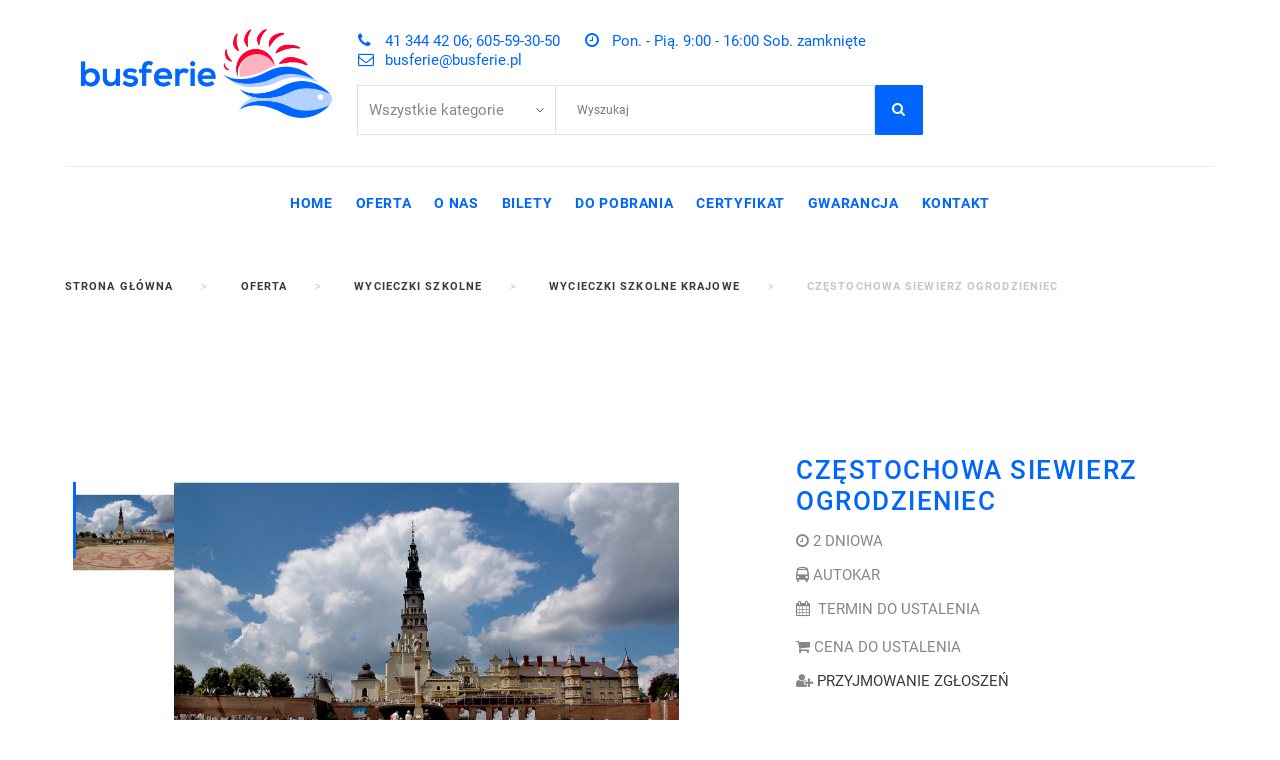

--- FILE ---
content_type: text/html; charset=utf-8
request_url: https://busferie.pl/wycieczki-szkolne-krajowe/349-wycieczka-startowa-autokar.html
body_size: 15451
content:
<!doctype html>
<html lang="pl">

  <head>
    
      
  <meta charset="utf-8">


  <meta http-equiv="x-ua-compatible" content="ie=edge">



  <link rel="canonical" href="https://busferie.pl/wycieczki-szkolne-krajowe/349-wycieczka-startowa-autokar.html">

  <title>CZĘSTOCHOWA SIEWIERZ OGRODZIENIEC</title>
  <meta name="description" content=" 2 DNIOWA
 AUTOKAR
  TERMIN DO USTALENIA CENA DO USTALENIA
 PRZYJMOWANIE ZGŁOSZEŃ">
  <meta name="keywords" content="">
    


  <meta name="viewport" content="width=device-width, initial-scale=1">



  <link rel="icon" type="image/vnd.microsoft.icon" href="/img/favicon.ico?1554188842">
  <link rel="shortcut icon" type="image/x-icon" href="/img/favicon.ico?1554188842">



    <link rel="stylesheet" href="https://busferie.pl/themes/theme1514/assets/cache/theme-e88916108.css" type="text/css" media="all">




  
  <script type="text/javascript">
        var ajax_front_url = "https:\/\/busferie.pl\/module\/jxadvancedfilter\/ajax";
        var jxdd_msg_days = "days";
        var jxdd_msg_hr = "hrs";
        var jxdd_msg_min = "mins";
        var jxdd_msg_sec = "secs";
        var jxsearch_highlight = false;
        var jxsearch_itemstoshow = "3";
        var jxsearch_minlength = "3";
        var jxsearch_navigation = "1";
        var jxsearch_navigation_position = "bottom";
        var jxsearch_pager = "1";
        var jxsearch_showall_text = "Display all results(%s more)";
        var jxsearch_showallresults = "1";
        var prestashop = {"cart":{"products":[],"totals":{"total":{"type":"total","label":"Razem","amount":0,"value":"0,00\u00a0z\u0142"},"total_including_tax":{"type":"total","label":"Suma (brutto)","amount":0,"value":"0,00\u00a0z\u0142"},"total_excluding_tax":{"type":"total","label":"Suma (netto)","amount":0,"value":"0,00\u00a0z\u0142"}},"subtotals":{"products":{"type":"products","label":"Produkty","amount":0,"value":"0,00\u00a0z\u0142"},"discounts":null,"shipping":{"type":"shipping","label":"Wysy\u0142ka","amount":0,"value":"Za darmo!"},"tax":{"type":"tax","label":"VAT (wliczony)","amount":0,"value":"0,00\u00a0z\u0142"}},"products_count":0,"summary_string":"0 sztuk","vouchers":{"allowed":0,"added":[]},"discounts":[],"minimalPurchase":0,"minimalPurchaseRequired":""},"currency":{"name":"z\u0142oty polski","iso_code":"PLN","iso_code_num":"985","sign":"z\u0142"},"customer":{"lastname":null,"firstname":null,"email":null,"birthday":null,"newsletter":null,"newsletter_date_add":null,"optin":null,"website":null,"company":null,"siret":null,"ape":null,"is_logged":false,"gender":{"type":null,"name":null},"addresses":[]},"language":{"name":"Polski (Polish)","iso_code":"pl","locale":"pl-PL","language_code":"pl-pl","is_rtl":"0","date_format_lite":"Y-m-d","date_format_full":"Y-m-d H:i:s","id":6},"page":{"title":"","canonical":null,"meta":{"title":"CZ\u0118STOCHOWA SIEWIERZ OGRODZIENIEC","description":" 2 DNIOWA\n AUTOKAR\n\u00a0 TERMIN DO USTALENIA CENA DO USTALENIA\n PRZYJMOWANIE ZG\u0141OSZE\u0143","keywords":"","robots":"index"},"page_name":"product","body_classes":{"lang-pl":true,"lang-rtl":false,"country-PL":true,"currency-PLN":true,"layout-full-width":true,"page-product":true,"tax-display-enabled":true,"product-id-349":true,"product-CZ\u0118STOCHOWA SIEWIERZ OGRODZIENIEC":true,"product-id-category-80":true,"product-id-manufacturer-0":true,"product-id-supplier-0":true,"product-available-for-order":true},"admin_notifications":[]},"shop":{"name":"BUSFERIE","logo":"\/img\/eveprest-sp-logo-1554188842.jpg","stores_icon":"\/img\/new-store-logo_stores-1475851375.gif","favicon":"\/img\/favicon.ico"},"urls":{"base_url":"https:\/\/busferie.pl\/","current_url":"https:\/\/busferie.pl\/wycieczki-szkolne-krajowe\/349-wycieczka-startowa-autokar.html","shop_domain_url":"https:\/\/busferie.pl","img_ps_url":"https:\/\/busferie.pl\/img\/","img_cat_url":"https:\/\/busferie.pl\/img\/c\/","img_lang_url":"https:\/\/busferie.pl\/img\/l\/","img_prod_url":"https:\/\/busferie.pl\/img\/p\/","img_manu_url":"https:\/\/busferie.pl\/img\/m\/","img_sup_url":"https:\/\/busferie.pl\/img\/su\/","img_ship_url":"https:\/\/busferie.pl\/img\/s\/","img_store_url":"https:\/\/busferie.pl\/img\/st\/","img_col_url":"https:\/\/busferie.pl\/img\/co\/","img_url":"https:\/\/busferie.pl\/themes\/theme1514\/assets\/img\/","css_url":"https:\/\/busferie.pl\/themes\/theme1514\/assets\/css\/","js_url":"https:\/\/busferie.pl\/themes\/theme1514\/assets\/js\/","pic_url":"https:\/\/busferie.pl\/upload\/","pages":{"address":"https:\/\/busferie.pl\/adres","addresses":"https:\/\/busferie.pl\/adresy","authentication":"https:\/\/busferie.pl\/logowanie","cart":"https:\/\/busferie.pl\/koszyk","category":"https:\/\/busferie.pl\/index.php?controller=category","cms":"https:\/\/busferie.pl\/index.php?controller=cms","contact":"https:\/\/busferie.pl\/kontakt","discount":"https:\/\/busferie.pl\/rabaty","guest_tracking":"https:\/\/busferie.pl\/sledzenie-zamowien-gosci","history":"https:\/\/busferie.pl\/historia-zamowien","identity":"https:\/\/busferie.pl\/dane-osobiste","index":"https:\/\/busferie.pl\/","my_account":"https:\/\/busferie.pl\/moje-konto","order_confirmation":"https:\/\/busferie.pl\/potwierdzenie-zamowienia","order_detail":"https:\/\/busferie.pl\/index.php?controller=order-detail","order_follow":"https:\/\/busferie.pl\/sledzenie-zamowienia","order":"https:\/\/busferie.pl\/zam\u00f3wienie","order_return":"https:\/\/busferie.pl\/index.php?controller=order-return","order_slip":"https:\/\/busferie.pl\/potwierdzenie-zwrotu","pagenotfound":"https:\/\/busferie.pl\/nie-znaleziono-strony","password":"https:\/\/busferie.pl\/odzyskiwanie-hasla","pdf_invoice":"https:\/\/busferie.pl\/index.php?controller=pdf-invoice","pdf_order_return":"https:\/\/busferie.pl\/index.php?controller=pdf-order-return","pdf_order_slip":"https:\/\/busferie.pl\/index.php?controller=pdf-order-slip","prices_drop":"https:\/\/busferie.pl\/promocje","product":"https:\/\/busferie.pl\/index.php?controller=product","search":"https:\/\/busferie.pl\/szukaj","sitemap":"https:\/\/busferie.pl\/Mapa strony","stores":"https:\/\/busferie.pl\/nasze-sklepy","supplier":"https:\/\/busferie.pl\/dostawcy","register":"https:\/\/busferie.pl\/logowanie?create_account=1","order_login":"https:\/\/busferie.pl\/zam\u00f3wienie?login=1"},"alternative_langs":{"pl-pl":"https:\/\/busferie.pl\/wycieczki-szkolne-krajowe\/349-wycieczka-startowa-autokar.html"},"theme_assets":"\/themes\/theme1514\/assets\/","actions":{"logout":"https:\/\/busferie.pl\/?mylogout="},"no_picture_image":{"bySize":{"small_default":{"url":"https:\/\/busferie.pl\/img\/p\/pl-default-small_default.jpg","width":124,"height":124},"cart_default":{"url":"https:\/\/busferie.pl\/img\/p\/pl-default-cart_default.jpg","width":150,"height":150},"home_default":{"url":"https:\/\/busferie.pl\/img\/p\/pl-default-home_default.jpg","width":500,"height":500},"medium_default":{"url":"https:\/\/busferie.pl\/img\/p\/pl-default-medium_default.jpg","width":560,"height":560},"large_default":{"url":"https:\/\/busferie.pl\/img\/p\/pl-default-large_default.jpg","width":800,"height":600}},"small":{"url":"https:\/\/busferie.pl\/img\/p\/pl-default-small_default.jpg","width":124,"height":124},"medium":{"url":"https:\/\/busferie.pl\/img\/p\/pl-default-home_default.jpg","width":500,"height":500},"large":{"url":"https:\/\/busferie.pl\/img\/p\/pl-default-large_default.jpg","width":800,"height":600},"legend":""}},"configuration":{"display_taxes_label":true,"is_catalog":false,"show_prices":true,"opt_in":{"partner":true},"quantity_discount":{"type":"discount","label":"Rabat"},"voucher_enabled":0,"return_enabled":0},"field_required":[],"breadcrumb":{"links":[{"title":"Strona g\u0142\u00f3wna","url":"https:\/\/busferie.pl\/"},{"title":"OFERTA","url":"https:\/\/busferie.pl\/54-oferta"},{"title":"WYCIECZKI SZKOLNE","url":"https:\/\/busferie.pl\/79-wycieczki-szkolne"},{"title":"WYCIECZKI SZKOLNE KRAJOWE","url":"https:\/\/busferie.pl\/80-wycieczki-szkolne-krajowe"},{"title":"CZ\u0118STOCHOWA SIEWIERZ OGRODZIENIEC","url":"https:\/\/busferie.pl\/wycieczki-szkolne-krajowe\/349-wycieczka-startowa-autokar.html"}],"count":5},"link":{"protocol_link":"https:\/\/","protocol_content":"https:\/\/"},"time":1768460342,"static_token":"cdce84b64348fe5f9b2009ce4b436c2a","token":"f2254073bf72a8ac13f02c3f80f3d196"};
        var search_url_local = "https:\/\/busferie.pl\/module\/jxsearch\/ajaxsearch";
        var server_time = "2026-01-15 07:59:02";
        var use_blog_search = false;
        var use_jx_ajax_search = true;
      </script>



  <script type="text/javascript">
            var PS_DISPLAY_JQZOOM = false;
            var JXPRODUCTZOOMER_LIVE_MODE = 1;
            var JXPRODUCTZOOMER_FANCY_BOX = 1;
            var JXPRODUCTZOOMER_EXTENDED_SETTINGS = false;
            var JXPRODUCTZOOMER_IMAGE_CHANGE_EVENT = false;
            var JXPRODUCTZOOMER_ZOOM_LEVEL = 1;
            var JXPRODUCTZOOMER_ZOOM_SCROLL = false;
            var JXPRODUCTZOOMER_ZOOM_SCROLL_INCREMENT = 0.1;
            var JXPRODUCTZOOMER_ZOOM_MIN_LEVEL = false;
            var JXPRODUCTZOOMER_ZOOM_MAX_LEVEL = false;
            var JXPRODUCTZOOMER_ZOOM_EASING = 1;
            var JXPRODUCTZOOMER_ZOOM_EASING_AMOUNT = 12;
            var JXPRODUCTZOOMER_ZOOM_LENS_SIZE = 200;
            var JXPRODUCTZOOMER_ZOOM_WINDOW_WIDTH = 400;
            var JXPRODUCTZOOMER_ZOOM_WINDOW_HEIGHT = 400;
            var JXPRODUCTZOOMER_ZOOM_WINDOW_OFFSET_X = false;
            var JXPRODUCTZOOMER_ZOOM_WINDOW_OFFSET_Y = false;
            var JXPRODUCTZOOMER_ZOOM_WINDOW_POSITION = 1;
            var JXPRODUCTZOOMER_ZOOM_WINDOW_BG_COLOUR = '#ffffff';
            var JXPRODUCTZOOMER_ZOOM_FADE_IN = 200;
            var JXPRODUCTZOOMER_ZOOM_FADE_OUT = 200;
            var JXPRODUCTZOOMER_ZOOM_WINDOW_FADE_IN = 200;
            var JXPRODUCTZOOMER_ZOOM_WINDOW_FADE_OUT = 200;
            var JXPRODUCTZOOMER_ZOOM_WINDOW_TINT_FADE_IN = 200;
            var JXPRODUCTZOOMER_ZOOM_WINDOW_TINT_FADE_OUT = 200;
            var JXPRODUCTZOOMER_ZOOM_BORDER_SIZE = 4;
            var JXPRODUCTZOOMER_ZOOM_SHOW_LENS = 1;
            var JXPRODUCTZOOMER_ZOOM_BORDER_COLOR = '#888888';
            var JXPRODUCTZOOMER_ZOOM_LENS_BORDER_SIZE = 1;
            var JXPRODUCTZOOMER_ZOOM_LENS_BORDER_COLOR = '#000000';
            var JXPRODUCTZOOMER_ZOOM_LENS_SHAPE = 'square';
            var JXPRODUCTZOOMER_ZOOM_TYPE = 'lens';
            var JXPRODUCTZOOMER_ZOOM_CONTAIN_LENS_ZOOM = 1;
            var JXPRODUCTZOOMER_ZOOM_LENS_COLOUR = '#ffffff';
            var JXPRODUCTZOOMER_ZOOM_LENS_OPACITY = 0.4;
            var JXPRODUCTZOOMER_ZOOM_TINT = false;
            var JXPRODUCTZOOMER_ZOOM_TINT_COLOUR = '#333333';
            var JXPRODUCTZOOMER_ZOOM_TINT_OPACITY = 0.4;
            var JXPRODUCTZOOMER_ZOOM_CURSOR = 'default';
            var JXPRODUCTZOOMER_ZOOM_RESPONSIVE = 1;
        var JXPRODUCTZOOMER_IS_MOBILE = false;
</script><link href="//netdna.bootstrapcdn.com/font-awesome/4.7.0/css/font-awesome.min.css" rel="stylesheet" type="text/css"/>



    
  <meta property="og:type" content="product">
  <meta property="og:url" content="https://busferie.pl/wycieczki-szkolne-krajowe/349-wycieczka-startowa-autokar.html">
  <meta property="og:title" content="CZĘSTOCHOWA SIEWIERZ OGRODZIENIEC">
  <meta property="og:site_name" content="BUSFERIE">
  <meta property="og:description" content=" 2 DNIOWA
 AUTOKAR
  TERMIN DO USTALENIA CENA DO USTALENIA
 PRZYJMOWANIE ZGŁOSZEŃ">
  <meta property="og:image" content="https://busferie.pl/315-large_default/wycieczka-startowa-autokar.jpg">
  <meta property="product:pretax_price:amount" content="0">
  <meta property="product:pretax_price:currency" content="PLN">
  <meta property="product:price:amount" content="0">
  <meta property="product:price:currency" content="PLN">
  
  </head>

  <body id="product" class="lang-pl country-pl currency-pln layout-full-width page-product tax-display-enabled product-id-349 product-czEstochowa-siewierz-ogrodzieniec product-id-category-80 product-id-manufacturer-0 product-id-supplier-0 product-available-for-order">

    
      
    

    <main data-canvas="container">
      
              

      <header id="header">
        
          

  <div class="d-md-none header-nav header-nav-mobile container">
    <div class="row">
      <div class="col d-md-none">
        <span class="slidebar-toggle icon-toggle" data-id-slidebar="nav-slidebar">
          <i class="fa fa-bars" aria-hidden="true"></i>
        </span>
        <div data-off-canvas="nav-slidebar left push" class="only-mobile">
          <button type="button" class="closeSlidebar material-icons-close" aria-label="Close"></button>
          <div id="_mobile_links_toggle" class="mb-3 d-md-none"></div>
          <div class="row">
            <div id="_mobile_language_selector" class="col-6 mb-3 d-md-none js-dropdown"></div>
            <div id="_mobile_currency_selector" class="col-6 mb-3 d-md-none js-dropdown"></div>
          </div>
          <div id="_mobile_jxmegamenu"></div>
        </div>
      </div>
      <div class="col-auto separator-list justify-content-end">
        <div id="_mobile_jxsearch_toggle" class="col-auto"></div>
        <div id="_mobile_cart"></div>
        <div id="_mobile_compare"></div>
        <div id="_mobile_user_info"></div>
        <div id="_mobile_Jxwishlist"></div>
      </div>
    </div>
  </div>


  <div class="wrapper it_MXSWTMEUWKNW header-top container"><div class="row it_JYNLLVBLLOZZ align-items-center simple-header-height"><div class="it_BJEOKDUWYTEG    col-lg-6 col-xl-3  logo_wrapper">  <a class="jxml-logo" href="https://busferie.pl/" title="BUSFERIE">
    <img class="logo img-fluid" src="/img/eveprest-sp-logo-1554188842.jpg" alt="BUSFERIE" />
  </a>
</div><div class="it_MYFOJXGZHSDK    col-lg-6 col-xl-6  "><div class="jxml-html contact-info ">
  
      <div class="jxml-html-description">
      <p><i class="fa fa-phone"></i> <a>41 344 42 06;</a> <a>605-59-30-50</a></p>
<p><i class="fa fa-clock-o"></i> Pon. - Pi&#261;. 9:00 - 16:00 Sob. zamkni&#281;te</p>
<p><i class="fa fa-envelope-o"></i> busferie@busferie.pl</p>
    </div>
  </div><div class="module simple_search"><div class="jxsearch-wrapper">

  
  <div >
    
    <div id="jxsearchblock" class="d-flex">
            <div class="tab-content">
        <form class="mw-100 tab-pane show  active" role="tabpanel" aria-labelledby="catalog" id="jxsearchbox" method="get" action="https://busferie.pl/jxsearch">
                    <div class="form-inline">
            <select name="search_categories" class="custom-select">
                              <option  value="2">Wszystkie kategorie</option>
                              <option  value="54">--OFERTA</option>
                              <option  value="55">---KOLONIE OBOZY</option>
                              <option  value="56">----KOLONIE OBOZY KRAJOWE</option>
                              <option  value="59">-----GÓRY</option>
                              <option  value="60">-----MORZE</option>
                              <option  value="61">-----JEZIORA</option>
                              <option  value="62">-----POZOSTAŁE</option>
                              <option  value="57">----KOLONIE OBOZY ZAGRANICA SAMOLOT</option>
                              <option  value="63">-----CHORWACJA</option>
                              <option  value="64">-----WŁOCHY</option>
                              <option  value="65">-----GRECJA</option>
                              <option  value="66">-----HISZPANIA</option>
                              <option  value="67">-----BUŁGARIA</option>
                              <option  value="68">-----MALTA</option>
                              <option  value="58">----KOLONIE OBOZY ZAGRANICA AUTOKAR</option>
                              <option  value="69">-----GRECJA</option>
                              <option  value="70">-----BUŁGARIA</option>
                              <option  value="71">-----CHORWACJA</option>
                              <option  value="72">-----HISZPANIA</option>
                              <option  value="73">-----PORTUGALIA</option>
                              <option  value="74">-----FRANCJA</option>
                              <option  value="75">-----WŁOCHY</option>
                              <option  value="76">-----CZARNOGÓRA</option>
                              <option  value="77">-----WĘGRY</option>
                              <option  value="78">-----POZOSTAŁE</option>
                              <option  value="79">---WYCIECZKI SZKOLNE</option>
                              <option  value="80">----WYCIECZKI SZKOLNE KRAJOWE</option>
                              <option  value="82">-----1-DNIOWE</option>
                              <option  value="85">------ŚWIĘTOKRZYSKIE</option>
                              <option  value="86">------MAZOWSZE</option>
                              <option  value="87">------ŚLĄSK</option>
                              <option  value="88">------LUBELSZCZYZNA</option>
                              <option  value="89">------MAŁOPOLSKA</option>
                              <option  value="83">-----2-DNIOWE</option>
                              <option  value="90">------GÓRSKIE SZLAKI</option>
                              <option  value="91">------KOPALNIA SOLI Z NOCLEGIEM POD ZIEMIĄ</option>
                              <option  value="92">------JURA KRAKOWSKO CZĘSTOCHOWSKA</option>
                              <option  value="93">------MIASTA</option>
                              <option  value="84">-----3-DNIOWE</option>
                              <option  value="81">----WYCIECZKI SZKOLNE ZAGRANICZNE</option>
                              <option  value="94">---ZWIEDZANIE I WYPOCZYNEK</option>
                              <option  value="95">----AUTOKAR</option>
                              <option  value="97">-----ALBANIA</option>
                              <option  value="98">-----HISZPANIA</option>
                              <option  value="99">-----BOŚNIA</option>
                              <option  value="100">-----GRECJA</option>
                              <option  value="101">-----CHORWACJA</option>
                              <option  value="102">-----WŁOCHY</option>
                              <option  value="96">----SAMOLOT</option>
                              <option  value="103">-----WŁOCHY</option>
                              <option  value="104">-----HISZPANIA</option>
                              <option  value="105">-----GRECJA</option>
                              <option  value="107">---ZIELONE SZKOŁY</option>
                              <option  value="108">----ZIELONE SZKOŁY KRAJOWE</option>
                              <option  value="109">----ZIELONE SZKOŁY ZAGRANICZNE</option>
                              <option  value="110">---WYCIECZKI</option>
                              <option  value="111">----WYCIECZKI AUTOKAROWE</option>
                              <option  value="113">-----CZECHY</option>
                              <option  value="114">-----SŁOWACJA</option>
                              <option  value="115">-----WĘGRY</option>
                              <option  value="116">-----AUSTRIA</option>
                              <option  value="117">-----NIEMCY</option>
                              <option  value="118">-----UKRAINA</option>
                              <option  value="119">-----BIAŁORUŚ</option>
                              <option  value="120">-----ROSJA</option>
                              <option  value="121">-----LITWA</option>
                              <option  value="122">-----ŁOTWA</option>
                              <option  value="123">-----ESTONIA</option>
                              <option  value="124">-----GRECJA</option>
                              <option  value="125">-----CHORWACJA</option>
                              <option  value="126">-----RUMUNIA</option>
                              <option  value="127">-----BOŚNIA I HERCEGOWINA</option>
                              <option  value="128">-----WŁOCHY</option>
                              <option  value="129">-----HISZPANIA</option>
                              <option  value="130">-----BENELUX</option>
                              <option  value="112">----WYCIECZKI SAMOLOTOWE</option>
                              <option  value="131">-----WŁOCHY</option>
                              <option  value="132">-----GRECJA</option>
                              <option  value="133">-----FRANCJA</option>
                              <option  value="134">-----PORTUGALIA</option>
                              <option  value="135">-----MALTA</option>
                              <option  value="136">-----GRUZJA</option>
                              <option  value="137">-----HISZPANIA</option>
                              <option  value="142">-----WIELKA BRYTANIA</option>
                              <option  value="143">-----ROSJA</option>
                              <option  value="144">-----ISLANDIA</option>
                              <option  value="138">---WCZASY KRAJOWE</option>
                              <option  value="139">---POBYTY LECZNICZE I SPA</option>
                              <option  value="140">---WYCIECZKI GRUPOWE DLA ZAKŁADÓW PRACY I FIRM</option>
                              <option  value="145">---ZIMOWISKA</option>
                          </select>
            <input class="jx_search_query form-control" type="text" id="jx_search_query" name="search_query" placeholder="Wyszukaj" value=""/>
            <button type="submit" name="jx_submit_search" class="btn btn-secondary button-search">
              <i class="fa fa-search"></i>
                          </button>
          </div>
        </form>
              </div>
    </div>
  </div>
</div></div></div><div class="it_DCQDFLLZQCIS   col-md-5 col-lg-5 col-xl-12  stick-up"><div class="module inline-menu">  
  <div id="_desktop_jxmegamenu">
    <div class="displayTop_menu top-level jxmegamenu_item default-menu top-global">
      <div class="menu-title jxmegamenu_item">
          <span>
              Menu
          </span>
      </div>

        <ul class="menu clearfix top-level-menu jxmegamenu_item">
                  <li class=" top-level-menu-li jxmegamenu_item it_12900435">
                          <a class="it_12900435 top-level-menu-li-a jxmegamenu_item" href="https://busferie.pl/index.php">
                          HOME                                          </a>
                                              </li>
                  <li class=" top-level-menu-li jxmegamenu_item it_30960863">
                          <a class="it_30960863 top-level-menu-li-a jxmegamenu_item" href="https://busferie.pl/54-oferta">
                          OFERTA                                          </a>
                                                  <div class="is-megamenu jxmegamenu_item first-level-menu it_30960863">
                                                      <div id="megamenu-row-2-1" class="megamenu-row row megamenu-row-1">
                                                                        <div id="column-2-1-1" class="megamenu-col megamenu-col-1-1 col-sm-3 ">
                            <ul class="content">
                              <li class="html">
  <p><strong><a href="https://busferie.pl/index.php?id_category=55&controller=category&id_lang=6">KOLONIE OBOZY</a></strong></p>
</li>
<li class="html">
  <p><a href="https://busferie.pl/index.php?id_category=56&controller=category&id_lang=6">KRAJOWE</a></p>
</li>
<li class="html">
  <p><a href="https://busferie.pl/index.php?id_category=57&controller=category&id_lang=6">ZAGRANICA SAMOLOT</a></p>
</li>
<li class="html">
  <p><a href="https://busferie.pl/index.php?id_category=58&controller=category&id_lang=6">ZAGRANICA AUTOKAR</a></p>
</li>

                            </ul>
                          </div>
                                                  <div id="column-2-1-2" class="megamenu-col megamenu-col-1-2 col-sm-3 ">
                            <ul class="content">
                              <li class="html">
  <p><strong><a href="https://busferie.pl/index.php?id_category=110&controller=category&id_lang=6">WYCIECZKI</a></strong></p>
</li>
<li class="html">
  <p><a href="https://busferie.pl/index.php?id_category=111&controller=category&id_lang=6">AUTOKAROWE</a></p>
</li>
<li class="html">
  <p><a href="https://busferie.pl/index.php?id_category=112&controller=category&id_lang=6">SAMOLOTOWE</a></p>
</li>

                            </ul>
                          </div>
                                                  <div id="column-2-1-3" class="megamenu-col megamenu-col-1-3 col-sm-3 ">
                            <ul class="content">
                              <li class="html">
  <p><strong><a href="https://busferie.pl/index.php?id_category=79&controller=category&id_lang=6">WYCIECZKI SZKOLNE</a></strong></p>
</li>
<li class="html">
  <p><a href="https://busferie.pl/index.php?id_category=80&controller=category&id_lang=6">KRAJOWE</a></p>
</li>
<li class="html">
  <p><a href="https://busferie.pl/index.php?id_category=81&controller=category&id_lang=6">ZAGRANICZNE</a></p>
</li>

                            </ul>
                          </div>
                                                  <div id="column-2-1-4" class="megamenu-col megamenu-col-1-4 col-sm-3 ">
                            <ul class="content">
                              <li class="html">
  <p><strong><a href="https://busferie.pl/index.php?id_category=107&controller=category&id_lang=6">ZIELONE SZKOŁY</a></strong></p>
</li>
<li class="html">
  <p><a href="https://busferie.pl/index.php?id_category=108&controller=category&id_lang=6">KRAJOWE</a></p>
</li>
<li class="html">
  <p><a href="https://busferie.pl/index.php?id_category=109&controller=category&id_lang=6">ZAGRANICZNE</a></p>
</li>

                            </ul>
                          </div>
                                                                  </div>
                                      <div id="megamenu-row-2-2" class="megamenu-row row megamenu-row-2">
                                                                        <div id="column-2-2-1" class="megamenu-col megamenu-col-2-1 col-sm-3 ">
                            <ul class="content">
                              <li class="html">
  <p><strong><a href="https://busferie.pl/index.php?id_category=94&amp;controller=category&amp;id_lang=6">ZWIEDZANIE I WYPOCZYNEK</a></strong></p>
</li>
<li class="html">
  <p><a href="https://busferie.pl/index.php?id_category=95&amp;controller=category&amp;id_lang=6">AUTOKAR</a></p>
</li>
<li class="html">
  <p><a href="https://busferie.pl/index.php?id_category=96&amp;controller=category&amp;id_lang=6">SAMOLOT</a></p>
</li>

                            </ul>
                          </div>
                                                  <div id="column-2-2-2" class="megamenu-col megamenu-col-2-2 col-sm-3 ">
                            <ul class="content">
                              <li class="html">
  <p><strong><a href="https://busferie.pl/index.php?id_category=139&controller=category&id_lang=6">POBYTY LECZNICZE I SPA</a></strong></p>
</li>

                            </ul>
                          </div>
                                                  <div id="column-2-2-3" class="megamenu-col megamenu-col-2-3 col-sm-3 ">
                            <ul class="content">
                              <li class="html">
  <p><strong><a href="https://busferie.pl/index.php?id_category=138&controller=category&id_lang=6">WCZASY KRAJOWE</a></strong></p>
</li>

                            </ul>
                          </div>
                                                  <div id="column-2-2-4" class="megamenu-col megamenu-col-2-4 col-sm-2 ">
                            <ul class="content">
                              <li class="html">
  <p><strong><a href="https://busferie.pl/index.php?id_category=140&controller=category&id_lang=6">WYCIECZKI GRUPOWE DLA ZAKŁADÓW PRACY I FIRM</a></strong></p>
</li>

                            </ul>
                          </div>
                                                                  </div>
                                                </div>
                      </li>
                  <li class=" top-level-menu-li jxmegamenu_item it_68335133">
                          <a class="it_68335133 top-level-menu-li-a jxmegamenu_item" href="https://busferie.pl/content/8-o-nas">
                          O NAS                                          </a>
                                              </li>
                  <li class=" top-level-menu-li jxmegamenu_item it_56773238">
                          <a class="it_56773238 top-level-menu-li-a jxmegamenu_item" href="https://busferie.pl/content/9-bilety">
                          BILETY                                          </a>
                                              </li>
                  <li class=" top-level-menu-li jxmegamenu_item it_86675293">
                          <a class="it_86675293 top-level-menu-li-a jxmegamenu_item" href="https://busferie.pl/content/10-do-pobrania">
                          DO POBRANIA                                          </a>
                                              </li>
                  <li class=" top-level-menu-li jxmegamenu_item it_27789541">
                          <a class="it_27789541 top-level-menu-li-a jxmegamenu_item" href="https://busferie.pl/content/11-certyfikat">
                          CERTYFIKAT                                          </a>
                                              </li>
                  <li class=" top-level-menu-li jxmegamenu_item it_92974384">
                          <a class="it_92974384 top-level-menu-li-a jxmegamenu_item" href="https://busferie.pl/content/12-gwarancja">
                          GWARANCJA                                          </a>
                                              </li>
                  <li class=" top-level-menu-li jxmegamenu_item it_73004405">
                          <a class="it_73004405 top-level-menu-li-a jxmegamenu_item" href="https://busferie.pl/content/13-kontakt">
                          KONTAKT                                          </a>
                                              </li>
              </ul>
    </div>
  </div>
</div></div></div></div>
        
      </header>

      
            



        
        
<aside id="notifications">
  <div class="container">
    
    
    
      </div>
</aside>
      

      <section id="wrapper">
                  

            
                  <div class="container">
        <nav data-depth="5" class="breadcrumb_cont">
          <ol class="breadcrumb" itemscope itemtype="http://schema.org/BreadcrumbList">
                          
                <li class="breadcrumb-item" itemprop="itemListElement" itemscope itemtype="http://schema.org/ListItem">
                                      <a itemprop="item" href="https://busferie.pl/"><span itemprop="name">Strona główna</span></a>
                                    <meta itemprop="position" content="1">
                </li>
              
                          
                <li class="breadcrumb-item" itemprop="itemListElement" itemscope itemtype="http://schema.org/ListItem">
                                      <a itemprop="item" href="https://busferie.pl/54-oferta"><span itemprop="name">OFERTA</span></a>
                                    <meta itemprop="position" content="2">
                </li>
              
                          
                <li class="breadcrumb-item" itemprop="itemListElement" itemscope itemtype="http://schema.org/ListItem">
                                      <a itemprop="item" href="https://busferie.pl/79-wycieczki-szkolne"><span itemprop="name">WYCIECZKI SZKOLNE</span></a>
                                    <meta itemprop="position" content="3">
                </li>
              
                          
                <li class="breadcrumb-item" itemprop="itemListElement" itemscope itemtype="http://schema.org/ListItem">
                                      <a itemprop="item" href="https://busferie.pl/80-wycieczki-szkolne-krajowe"><span itemprop="name">WYCIECZKI SZKOLNE KRAJOWE</span></a>
                                    <meta itemprop="position" content="4">
                </li>
              
                          
                <li class="breadcrumb-item" itemprop="itemListElement" itemscope itemtype="http://schema.org/ListItem">
                                      <span itemprop="item"><span itemprop="name">CZĘSTOCHOWA SIEWIERZ OGRODZIENIEC</span></span>
                                    <meta itemprop="position" content="5">
                </li>
              
                      </ol>
        </nav>
    </div>
            

          <div class="container">
            <div class="row">
              
  <div class="content-wrapper layout-full-width col-12">
    
    
  <section id="main" itemscope itemtype="https://schema.org/Product">
    <meta itemprop="url" content="https://busferie.pl/wycieczki-szkolne-krajowe/349-wycieczka-startowa-autokar.html">
                                        
                                                                                                                                                            
            
                

                            
                
    
                
                
                
                
                
    
    
    <div class="product-card row">
      <div class="pb-left-column col-md-7 col-xxl-6 ">
        
          <section class="page-content" id="content">
            
              
                <div class="images-container">
  
    <div class="product-images products-swiper-container swiper-container">
      <ul class="swiper-wrapper">
                  <li class="swiper-slide thumb-container" data-k="1.3333333333333">
            <img
                class="img-fluid js-thumb  selected "
                data-image-medium-src="https://busferie.pl/315-medium_default/wycieczka-startowa-autokar.jpg"
                data-image-large-src="https://busferie.pl/315-large_default/wycieczka-startowa-autokar.jpg"
                src="https://busferie.pl/315-medium_default/wycieczka-startowa-autokar.jpg"
                alt=""
                title=""
                width="100"
                itemprop="image"
                >
          </li>
              </ul>
      <div class="swiper-button-prev"></div>
      <div class="swiper-button-next"></div>
    </div>
  
  
    <div class="product-cover">
      <img class="img-fluid js-qv-product-cover" src="https://busferie.pl/315-large_default/wycieczka-startowa-autokar.jpg" alt="" title="" itemprop="image">
      
        <ul class="product-flags">
                  </ul>
      
      
    </div>
  
</div>

              
            
          </section>
        
      </div>
      <div class="pb-right-column col-md-5 col-xxl-6 ">
        
          
            <h1 class="h2 product-name" itemprop="name">CZĘSTOCHOWA SIEWIERZ OGRODZIENIEC</h1>
          

        
          <div class="product-description-short"><p><span class="fa fa-clock-o"></span> 2 DNIOWA</p>
<p><span class="fa fa-bus"></span> AUTOKAR</p>
<p><span class="fa fa-calendar"> </span> TERMIN DO USTALENIA<br /><br /><span class="fa fa-shopping-cart"></span> CENA DO USTALENIA</p>
<p><span class="fa fa-user-plus"></span> <a href="https://busferie.pl/content/15-formularz">PRZYJMOWANIE ZGŁOSZEŃ</a></p></div>
        

        
        
            <div class="product-prices product-prices-lg">
    
          

    
      <div
        class="price"
        itemprop="offers"
        itemscope
        itemtype="https://schema.org/Offer"
      >
        <link itemprop="availability" href="https://schema.org/InStock"/>
        <meta itemprop="priceCurrency" content="PLN">

        <span itemprop="price" content="0">Cena/os. od 0,00 zł</span>

        
                  
      </div>
    

    
          

    
          

    
          

    

    
  </div>
        

        <div class="product-information">
          
          <div class="product-actions">
            
              <form action="https://busferie.pl/koszyk" method="post" id="add-to-cart-or-refresh">
                <input type="hidden" name="token" value="cdce84b64348fe5f9b2009ce4b436c2a">
                <input type="hidden" name="id_product" value="349" id="product_page_product_id">
                <input type="hidden" name="id_customization" value="0" id="product_customization_id">

                
                  <div class="product-variants">
  </div>
                

                
                                  

                
                                  
                                                                
                                
                

                            
                                                                                                                                                                                                                                                                                                                                                                    
    
                
                
                
                
                
            <img src="https://busferie.pl/img/cms/logo_bus_3a.png" class=" " caption="false" width="408" height="150" />
    
    


                
                  <div class="product-additional-info">
  
      <div class="social-sharing">
      <ul class="d-flex flex-wrap mb-0">
                  <li class="social-sharing-item">
            <a href="http://www.facebook.com/sharer.php?u=https://busferie.pl/wycieczki-szkolne-krajowe/349-wycieczka-startowa-autokar.html" class="btn-social-icon" title="Udostępnij" target="_blank">
              <i class="fa fa-facebook" aria-hidden="true"></i>
              <span class="d-none">Udostępnij</span>
            </a>
          </li>
                  <li class="social-sharing-item">
            <a href="https://twitter.com/intent/tweet?text=CZĘSTOCHOWA SIEWIERZ OGRODZIENIEC https://busferie.pl/wycieczki-szkolne-krajowe/349-wycieczka-startowa-autokar.html" class="btn-social-icon" title="Tweetuj" target="_blank">
              <i class="fa fa-twitter" aria-hidden="true"></i>
              <span class="d-none">Tweetuj</span>
            </a>
          </li>
                  <li class="social-sharing-item">
            <a href="https://plus.google.com/share?url=https://busferie.pl/wycieczki-szkolne-krajowe/349-wycieczka-startowa-autokar.html" class="btn-social-icon" title="Google+" target="_blank">
              <i class="fa fa-google-plus" aria-hidden="true"></i>
              <span class="d-none">Google+</span>
            </a>
          </li>
                  <li class="social-sharing-item">
            <a href="http://www.pinterest.com/pin/create/button/?media=https://busferie.pl/315/wycieczka-startowa-autokar.jpg&amp;url=https://busferie.pl/wycieczki-szkolne-krajowe/349-wycieczka-startowa-autokar.html" class="btn-social-icon" title="Pinterest" target="_blank">
              <i class="fa fa-pinterest" aria-hidden="true"></i>
              <span class="d-none">Pinterest</span>
            </a>
          </li>
              </ul>
    </div>
  

</div>
                

                
                  <input class="product-refresh ps-hidden-by-js" name="refresh" type="submit" value="Odśwież">
                
              </form>
            
          </div>
        </div>
      </div>
    </div>
    
      <div class="product_tabs tabs">
        <ul class="nav nav-tabs" role="tablist">
                      <li class="nav-item">
              <a
                class="nav-link active"
                data-toggle="tab"
                href="#description"
                role="tab"
                aria-controls="description"
                 aria-selected="true">Opis
              </a>
            </li>
                    <li class="nav-item">
            <a
              class="nav-link"
              data-toggle="tab"
              href="#product-details"
              role="tab"
              aria-controls="product-details"
              >Szczegóły oferty
            </a>
          </li>
                            </ul>

        <div class="tab-content" id="tab-content">

                      <div class="tab-pane fade in active show" id="description" role="tabpanel">
              
                <a class="d-lg-none" data-toggle="collapse" href="#description-collapse" role="button" aria-expanded="true">Opis</a>
                <div id="description-collapse" class="product-description collapse show">I DZIEŃ – Wyjazd w godzinach porannych.<br />Przyjazd do Częstochowy, zwiedzanie:<br />• Aleja NMP - przy której skupia się życie miasta,<br />• Muzeum Częstochowskie, Kościół św. Jakuba;<br />• Jasna Góra*: Bazylika Krzyża Świętego i<br />Wniebowzięcia NMP, skarbiec NMP, sala rycerska,<br />Muzeum 600-lecia, kościół św. Andrzeja i Barbary.<br />• Muzeum Produkcji Zapałek*<br />• Park Miniatur Sakralnych* w Złotej Górze<br />Przejazd do ośrodka. Obiadokolacja i nocleg.<br />II DZIEŃ – Śniadanie. Przejazd do Siewierza:<br />• Zamek biskupów krakowskich*<br />Przejazd do Ogrodzieńca i zwiedzanie:<br />• Zamek * + muzeum i sala tortur<br />W drodze powrotnej Góra Birów z warownią<br />Powrót w godzinach wieczornych.<br /><br />Cena/os<br />217zł – przy min.45 osobach<br />226zł – przy min.40 osobach<br />237zł – przy min.35 osobach</div>
              
            </div>
          
          
            <div class="tab-pane fade"
     id="product-details"
     data-product="{&quot;id_shop_default&quot;:&quot;1&quot;,&quot;id_manufacturer&quot;:&quot;0&quot;,&quot;id_supplier&quot;:&quot;0&quot;,&quot;reference&quot;:&quot;&quot;,&quot;is_virtual&quot;:&quot;0&quot;,&quot;delivery_in_stock&quot;:&quot;&quot;,&quot;delivery_out_stock&quot;:&quot;&quot;,&quot;id_category_default&quot;:&quot;80&quot;,&quot;on_sale&quot;:&quot;0&quot;,&quot;online_only&quot;:&quot;0&quot;,&quot;ecotax&quot;:0,&quot;minimal_quantity&quot;:&quot;1&quot;,&quot;low_stock_threshold&quot;:null,&quot;low_stock_alert&quot;:&quot;0&quot;,&quot;price&quot;:&quot;0,00\u00a0z\u0142&quot;,&quot;unity&quot;:&quot;&quot;,&quot;unit_price_ratio&quot;:&quot;0.000000&quot;,&quot;additional_shipping_cost&quot;:&quot;0.00&quot;,&quot;customizable&quot;:&quot;0&quot;,&quot;text_fields&quot;:&quot;0&quot;,&quot;uploadable_files&quot;:&quot;0&quot;,&quot;redirect_type&quot;:&quot;301-category&quot;,&quot;id_type_redirected&quot;:&quot;0&quot;,&quot;available_for_order&quot;:&quot;1&quot;,&quot;available_date&quot;:&quot;0000-00-00&quot;,&quot;show_condition&quot;:&quot;0&quot;,&quot;condition&quot;:&quot;new&quot;,&quot;show_price&quot;:&quot;1&quot;,&quot;indexed&quot;:&quot;1&quot;,&quot;visibility&quot;:&quot;both&quot;,&quot;cache_default_attribute&quot;:&quot;0&quot;,&quot;advanced_stock_management&quot;:&quot;0&quot;,&quot;date_add&quot;:&quot;2019-04-11 12:38:25&quot;,&quot;date_upd&quot;:&quot;2022-04-06 12:06:24&quot;,&quot;pack_stock_type&quot;:&quot;0&quot;,&quot;meta_description&quot;:&quot;&quot;,&quot;meta_keywords&quot;:&quot;&quot;,&quot;meta_title&quot;:&quot;&quot;,&quot;link_rewrite&quot;:&quot;wycieczka-startowa-autokar&quot;,&quot;name&quot;:&quot;CZ\u0118STOCHOWA SIEWIERZ OGRODZIENIEC&quot;,&quot;description&quot;:&quot;I DZIE\u0143 \u2013 Wyjazd w godzinach porannych.&lt;br \/&gt;Przyjazd do Cz\u0119stochowy, zwiedzanie:&lt;br \/&gt;\u2022 Aleja NMP - przy kt\u00f3rej skupia si\u0119 \u017cycie miasta,&lt;br \/&gt;\u2022 Muzeum Cz\u0119stochowskie, Ko\u015bci\u00f3\u0142 \u015bw. Jakuba;&lt;br \/&gt;\u2022 Jasna G\u00f3ra*: Bazylika Krzy\u017ca \u015awi\u0119tego i&lt;br \/&gt;Wniebowzi\u0119cia NMP, skarbiec NMP, sala rycerska,&lt;br \/&gt;Muzeum 600-lecia, ko\u015bci\u00f3\u0142 \u015bw. Andrzeja i Barbary.&lt;br \/&gt;\u2022 Muzeum Produkcji Zapa\u0142ek*&lt;br \/&gt;\u2022 Park Miniatur Sakralnych* w Z\u0142otej G\u00f3rze&lt;br \/&gt;Przejazd do o\u015brodka. Obiadokolacja i nocleg.&lt;br \/&gt;II DZIE\u0143 \u2013 \u015aniadanie. Przejazd do Siewierza:&lt;br \/&gt;\u2022 Zamek biskup\u00f3w krakowskich*&lt;br \/&gt;Przejazd do Ogrodzie\u0144ca i zwiedzanie:&lt;br \/&gt;\u2022 Zamek * + muzeum i sala tortur&lt;br \/&gt;W drodze powrotnej G\u00f3ra Bir\u00f3w z warowni\u0105&lt;br \/&gt;Powr\u00f3t w godzinach wieczornych.&lt;br \/&gt;&lt;br \/&gt;Cena\/os&lt;br \/&gt;217z\u0142 \u2013 przy min.45 osobach&lt;br \/&gt;226z\u0142 \u2013 przy min.40 osobach&lt;br \/&gt;237z\u0142 \u2013 przy min.35 osobach&quot;,&quot;description_short&quot;:&quot;&lt;p&gt;&lt;span class=\&quot;fa fa-clock-o\&quot;&gt;&lt;\/span&gt; 2 DNIOWA&lt;\/p&gt;\n&lt;p&gt;&lt;span class=\&quot;fa fa-bus\&quot;&gt;&lt;\/span&gt; AUTOKAR&lt;\/p&gt;\n&lt;p&gt;&lt;span class=\&quot;fa fa-calendar\&quot;&gt;\u00a0&lt;\/span&gt; TERMIN DO USTALENIA&lt;br \/&gt;&lt;br \/&gt;&lt;span class=\&quot;fa fa-shopping-cart\&quot;&gt;&lt;\/span&gt; CENA DO USTALENIA&lt;\/p&gt;\n&lt;p&gt;&lt;span class=\&quot;fa fa-user-plus\&quot;&gt;&lt;\/span&gt; &lt;a href=\&quot;https:\/\/busferie.pl\/content\/15-formularz\&quot;&gt;PRZYJMOWANIE ZG\u0141OSZE\u0143&lt;\/a&gt;&lt;\/p&gt;&quot;,&quot;available_now&quot;:&quot;&quot;,&quot;available_later&quot;:&quot;&quot;,&quot;id&quot;:349,&quot;id_product&quot;:349,&quot;out_of_stock&quot;:0,&quot;new&quot;:0,&quot;id_product_attribute&quot;:&quot;0&quot;,&quot;quantity_wanted&quot;:1,&quot;extraContent&quot;:[],&quot;allow_oosp&quot;:true,&quot;category&quot;:&quot;wycieczki-szkolne-krajowe&quot;,&quot;category_name&quot;:&quot;WYCIECZKI SZKOLNE KRAJOWE&quot;,&quot;link&quot;:&quot;https:\/\/busferie.pl\/wycieczki-szkolne-krajowe\/349-wycieczka-startowa-autokar.html&quot;,&quot;attribute_price&quot;:0,&quot;price_tax_exc&quot;:0,&quot;price_without_reduction&quot;:0,&quot;reduction&quot;:0,&quot;specific_prices&quot;:[],&quot;quantity&quot;:0,&quot;quantity_all_versions&quot;:0,&quot;id_image&quot;:&quot;pl-default&quot;,&quot;features&quot;:[{&quot;name&quot;:&quot;Kierunek&quot;,&quot;value&quot;:&quot;KRAJOWE&quot;,&quot;id_feature&quot;:&quot;28&quot;,&quot;position&quot;:&quot;0&quot;},{&quot;name&quot;:&quot;Transport&quot;,&quot;value&quot;:&quot;AUTOKAR&quot;,&quot;id_feature&quot;:&quot;27&quot;,&quot;position&quot;:&quot;1&quot;},{&quot;name&quot;:&quot;Ilo\u015b\u0107 dni&quot;,&quot;value&quot;:&quot;2 DNIOWE&quot;,&quot;id_feature&quot;:&quot;26&quot;,&quot;position&quot;:&quot;2&quot;},{&quot;name&quot;:&quot;Pa\u0144stwo&quot;,&quot;value&quot;:&quot;POLSKA&quot;,&quot;id_feature&quot;:&quot;29&quot;,&quot;position&quot;:&quot;3&quot;}],&quot;attachments&quot;:[],&quot;virtual&quot;:0,&quot;pack&quot;:0,&quot;packItems&quot;:[],&quot;nopackprice&quot;:0,&quot;customization_required&quot;:false,&quot;rate&quot;:23,&quot;tax_name&quot;:&quot;PTU PL 23%&quot;,&quot;ecotax_rate&quot;:0,&quot;unit_price&quot;:&quot;&quot;,&quot;customizations&quot;:{&quot;fields&quot;:[]},&quot;id_customization&quot;:0,&quot;is_customizable&quot;:false,&quot;show_quantities&quot;:false,&quot;quantity_label&quot;:&quot;Przedmiot&quot;,&quot;quantity_discounts&quot;:[],&quot;customer_group_discount&quot;:0,&quot;images&quot;:[{&quot;bySize&quot;:{&quot;small_default&quot;:{&quot;url&quot;:&quot;https:\/\/busferie.pl\/315-small_default\/wycieczka-startowa-autokar.jpg&quot;,&quot;width&quot;:124,&quot;height&quot;:124},&quot;cart_default&quot;:{&quot;url&quot;:&quot;https:\/\/busferie.pl\/315-cart_default\/wycieczka-startowa-autokar.jpg&quot;,&quot;width&quot;:150,&quot;height&quot;:150},&quot;home_default&quot;:{&quot;url&quot;:&quot;https:\/\/busferie.pl\/315-home_default\/wycieczka-startowa-autokar.jpg&quot;,&quot;width&quot;:500,&quot;height&quot;:500},&quot;medium_default&quot;:{&quot;url&quot;:&quot;https:\/\/busferie.pl\/315-medium_default\/wycieczka-startowa-autokar.jpg&quot;,&quot;width&quot;:560,&quot;height&quot;:560},&quot;large_default&quot;:{&quot;url&quot;:&quot;https:\/\/busferie.pl\/315-large_default\/wycieczka-startowa-autokar.jpg&quot;,&quot;width&quot;:800,&quot;height&quot;:600}},&quot;small&quot;:{&quot;url&quot;:&quot;https:\/\/busferie.pl\/315-small_default\/wycieczka-startowa-autokar.jpg&quot;,&quot;width&quot;:124,&quot;height&quot;:124},&quot;medium&quot;:{&quot;url&quot;:&quot;https:\/\/busferie.pl\/315-home_default\/wycieczka-startowa-autokar.jpg&quot;,&quot;width&quot;:500,&quot;height&quot;:500},&quot;large&quot;:{&quot;url&quot;:&quot;https:\/\/busferie.pl\/315-large_default\/wycieczka-startowa-autokar.jpg&quot;,&quot;width&quot;:800,&quot;height&quot;:600},&quot;legend&quot;:&quot;&quot;,&quot;cover&quot;:&quot;1&quot;,&quot;id_image&quot;:&quot;315&quot;,&quot;position&quot;:&quot;1&quot;,&quot;associatedVariants&quot;:[]}],&quot;cover&quot;:{&quot;bySize&quot;:{&quot;small_default&quot;:{&quot;url&quot;:&quot;https:\/\/busferie.pl\/315-small_default\/wycieczka-startowa-autokar.jpg&quot;,&quot;width&quot;:124,&quot;height&quot;:124},&quot;cart_default&quot;:{&quot;url&quot;:&quot;https:\/\/busferie.pl\/315-cart_default\/wycieczka-startowa-autokar.jpg&quot;,&quot;width&quot;:150,&quot;height&quot;:150},&quot;home_default&quot;:{&quot;url&quot;:&quot;https:\/\/busferie.pl\/315-home_default\/wycieczka-startowa-autokar.jpg&quot;,&quot;width&quot;:500,&quot;height&quot;:500},&quot;medium_default&quot;:{&quot;url&quot;:&quot;https:\/\/busferie.pl\/315-medium_default\/wycieczka-startowa-autokar.jpg&quot;,&quot;width&quot;:560,&quot;height&quot;:560},&quot;large_default&quot;:{&quot;url&quot;:&quot;https:\/\/busferie.pl\/315-large_default\/wycieczka-startowa-autokar.jpg&quot;,&quot;width&quot;:800,&quot;height&quot;:600}},&quot;small&quot;:{&quot;url&quot;:&quot;https:\/\/busferie.pl\/315-small_default\/wycieczka-startowa-autokar.jpg&quot;,&quot;width&quot;:124,&quot;height&quot;:124},&quot;medium&quot;:{&quot;url&quot;:&quot;https:\/\/busferie.pl\/315-home_default\/wycieczka-startowa-autokar.jpg&quot;,&quot;width&quot;:500,&quot;height&quot;:500},&quot;large&quot;:{&quot;url&quot;:&quot;https:\/\/busferie.pl\/315-large_default\/wycieczka-startowa-autokar.jpg&quot;,&quot;width&quot;:800,&quot;height&quot;:600},&quot;legend&quot;:&quot;&quot;,&quot;cover&quot;:&quot;1&quot;,&quot;id_image&quot;:&quot;315&quot;,&quot;position&quot;:&quot;1&quot;,&quot;associatedVariants&quot;:[]},&quot;has_discount&quot;:false,&quot;discount_type&quot;:null,&quot;discount_percentage&quot;:null,&quot;discount_percentage_absolute&quot;:null,&quot;discount_amount&quot;:null,&quot;discount_amount_to_display&quot;:null,&quot;price_amount&quot;:0,&quot;unit_price_full&quot;:&quot;&quot;,&quot;show_availability&quot;:false,&quot;availability_message&quot;:null,&quot;availability_date&quot;:null,&quot;availability&quot;:null}"
     role="tabpanel"
>

  <a class="d-lg-none collapsed" data-toggle="collapse" href="#product-details-collapse" role="button" aria-expanded="false">Szczegóły oferty</a>
  <div id="product-details-collapse" class="collapse d-lg-block">
    <div class="product-top">
      
              

      
              

      

      
              
    </div>

    
          

    
      <div class="product-out-of-stock">
        
      </div>
    

    
              <section class="product-features">
          <dl class="data-sheet">
                          <dt class="name">Kierunek</dt>
              <dd class="value">KRAJOWE</dd>
                          <dt class="name">Transport</dt>
              <dd class="value">AUTOKAR</dd>
                          <dt class="name">Ilość dni</dt>
              <dd class="value">2 DNIOWE</dd>
                          <dt class="name">Państwo</dt>
              <dd class="value">POLSKA</dd>
                      </dl>
        </section>
          

    
  </div>
</div>
          

          
                      

                  </div>
      </div>
    

    
          

    
                    <div class="wrapper it_BCVXTNTRHFYP "><div class="row it_TTGKKDBUQKCC "><div class="it_DFTHACKMPBRW col-12      grid"><div class="module "></div><div class="module "><section class="category-products">
  <h3 class="h5">
          16 innych ofert w tej samej kategorii:
      </h3>
  <div class="products">
          
  <article class="product-miniature js-product-miniature" data-id-product="365" data-id-product-attribute="0" itemscope itemtype="http://schema.org/Product">
    <div class="product-miniature-container">
      <div class="product-miniature-thumbnail">
        <div class="product-thumbnail">
          
            <a href="https://busferie.pl/wycieczki-szkolne-krajowe/365-wycieczka-startowa-autokar.html" class="product-thumbnail-link">
                                            <img
                  src = "https://busferie.pl/346-home_default/wycieczka-startowa-autokar.jpg"
                  alt = "POZNAŃ GNIEZNO BISKUPIN SZLAK PIASTOWSKI"
                  data-full-size-image-url = "https://busferie.pl/346-large_default/wycieczka-startowa-autokar.jpg"
                >
                          </a>
          
          
            <ul class="product-flags">
                          </ul>
          
        </div>
      </div>

      <div class="product-miniature-information">
        
          <h1 class="product-title" itemprop="name"><a href="https://busferie.pl/wycieczki-szkolne-krajowe/365-wycieczka-startowa-autokar.html">POZNAŃ GNIEZNO BISKUPIN SZLAK PIASTOWSKI</a></h1>
        

        
          <div class="product-description-short"><p><span class="fa fa-clock-o"></span> 3 DNIOWA</p>
<p><span class="fa fa-bus"></span> AUTOKAR</p>
<p><span class="fa fa-calendar"> </span> TERMIN DO USTALENIA<br /><br /><span class="fa fa-shopping-cart"></span> CENA DO USTALENIA</p>
<p><span class="fa fa-user-plus"></span> <a href="https://busferie.pl/content/15-formularz">PRZYJMOWANIE ZGŁOSZEŃ</a></p></div>
        

        
          <div class="product-description-long"><p><span class="fa fa-clock-o"></span> 3 DNIOWA</p>
<p><span class="fa fa-bus"></span> AUTOKAR</p>
<p><span class="fa fa-calendar"> </span> TERMIN DO USTALENIA<br /><br /><span class="fa fa-shopping-cart"></span> CENA DO USTALENIA</p>
<p><span class="fa fa-user-plus"></span> <a href="https://busferie.pl/content/15-formularz">PRZYJMOWANIE ZGŁOSZEŃ</a></p></div>
        

        
                  

        
                      <div class="product-prices-md">
              
              

              <span class="sr-only">Cena</span>
              <span itemprop="price" class="price">Cena/os. od 0,00 zł</span>

              

              
            </div>
                  

        

        
          
        

      </div>
    </div>
    <script id="quickview-template-365-0" type="text/template">
      <div id="quickview-modal-365-0" class="quickview modal fade modal-close-inside" tabindex="-1" role="dialog" aria-hidden="true">
        <div class="modal-dialog" role="document">
          <div class="modal-content">
            <button type="button" class="close material-icons-close" data-dismiss="modal" aria-label="Close" aria-hidden="true"></button>
            <div class="modal-body">
              <div class="row">
                <div class="col-sm-7 qw_left">
                  
                    <div class="images-container">
  
    <div class="product-images products-swiper-container swiper-container">
      <ul class="swiper-wrapper">
                  <li class="swiper-slide thumb-container" data-k="1.3333333333333">
            <img
                class="img-fluid js-thumb  selected "
                data-image-medium-src="https://busferie.pl/346-medium_default/wycieczka-startowa-autokar.jpg"
                data-image-large-src="https://busferie.pl/346-large_default/wycieczka-startowa-autokar.jpg"
                src="https://busferie.pl/346-medium_default/wycieczka-startowa-autokar.jpg"
                alt=""
                title=""
                width="100"
                itemprop="image"
                >
          </li>
              </ul>
      <div class="swiper-button-prev"></div>
      <div class="swiper-button-next"></div>
    </div>
  
  
    <div class="product-cover">
      <img class="img-fluid js-qv-product-cover" src="https://busferie.pl/346-large_default/wycieczka-startowa-autokar.jpg" alt="" title="" itemprop="image">
      
        <ul class="product-flags">
                  </ul>
      
      
    </div>
  
</div>

                  
                </div>
                <div class="col-sm-5 d-flex flex-column qw_right">
                  <h1 class="h3 product-name mt-2 mt-sm-0">POZNAŃ GNIEZNO BISKUPIN SZLAK PIASTOWSKI</h1>

                  <div id="quickview-product-prices"></div>
                  
                    <div id="quickview-product-addToCart" class="product-actions"></div>
                  
                </div>
              </div>
            </div>
            <div id="quickview-product-footer"></div>
          </div>
        </div>
      </div>
    </script>
  </article>

          
  <article class="product-miniature js-product-miniature" data-id-product="329" data-id-product-attribute="0" itemscope itemtype="http://schema.org/Product">
    <div class="product-miniature-container">
      <div class="product-miniature-thumbnail">
        <div class="product-thumbnail">
          
            <a href="https://busferie.pl/wycieczki-szkolne-krajowe/329-wycieczka-startowa-autokar.html" class="product-thumbnail-link">
                                            <img
                  src = "https://busferie.pl/276-home_default/wycieczka-startowa-autokar.jpg"
                  alt = "KRAKÓW OGRÓD DOŚWIADCZEŃ"
                  data-full-size-image-url = "https://busferie.pl/276-large_default/wycieczka-startowa-autokar.jpg"
                >
                          </a>
          
          
            <ul class="product-flags">
                          </ul>
          
        </div>
      </div>

      <div class="product-miniature-information">
        
          <h1 class="product-title" itemprop="name"><a href="https://busferie.pl/wycieczki-szkolne-krajowe/329-wycieczka-startowa-autokar.html">KRAKÓW OGRÓD DOŚWIADCZEŃ</a></h1>
        

        
          <div class="product-description-short"><p><span class="fa fa-clock-o"></span> 1 DNIOWA</p>
<p><span class="fa fa-bus"></span> AUTOKAR</p>
<p><span class="fa fa-calendar"> </span> TERMIN DO USTALENIA<br /><br /><span class="fa fa-shopping-cart"></span> CENA DO USTALENIA</p>
<p><span class="fa fa-user-plus"></span> <a href="https://busferie.pl/content/15-formularz">PRZYJMOWANIE ZGŁOSZEŃ</a></p></div>
        

        
          <div class="product-description-long"><p><span class="fa fa-clock-o"></span> 1 DNIOWA</p>
<p><span class="fa fa-bus"></span> AUTOKAR</p>
<p><span class="fa fa-calendar"> </span> TERMIN DO USTALENIA<br /><br /><span class="fa fa-shopping-cart"></span> CENA DO USTALENIA</p>
<p><span class="fa fa-user-plus"></span> <a href="https://busferie.pl/content/15-formularz">PRZYJMOWANIE ZGŁOSZEŃ</a></p></div>
        

        
                  

        
                      <div class="product-prices-md">
              
              

              <span class="sr-only">Cena</span>
              <span itemprop="price" class="price">Cena/os. od 0,00 zł</span>

              

              
            </div>
                  

        

        
          
        

      </div>
    </div>
    <script id="quickview-template-329-0" type="text/template">
      <div id="quickview-modal-329-0" class="quickview modal fade modal-close-inside" tabindex="-1" role="dialog" aria-hidden="true">
        <div class="modal-dialog" role="document">
          <div class="modal-content">
            <button type="button" class="close material-icons-close" data-dismiss="modal" aria-label="Close" aria-hidden="true"></button>
            <div class="modal-body">
              <div class="row">
                <div class="col-sm-7 qw_left">
                  
                    <div class="images-container">
  
    <div class="product-images products-swiper-container swiper-container">
      <ul class="swiper-wrapper">
                  <li class="swiper-slide thumb-container" data-k="1.3333333333333">
            <img
                class="img-fluid js-thumb  selected "
                data-image-medium-src="https://busferie.pl/276-medium_default/wycieczka-startowa-autokar.jpg"
                data-image-large-src="https://busferie.pl/276-large_default/wycieczka-startowa-autokar.jpg"
                src="https://busferie.pl/276-medium_default/wycieczka-startowa-autokar.jpg"
                alt=""
                title=""
                width="100"
                itemprop="image"
                >
          </li>
              </ul>
      <div class="swiper-button-prev"></div>
      <div class="swiper-button-next"></div>
    </div>
  
  
    <div class="product-cover">
      <img class="img-fluid js-qv-product-cover" src="https://busferie.pl/276-large_default/wycieczka-startowa-autokar.jpg" alt="" title="" itemprop="image">
      
        <ul class="product-flags">
                  </ul>
      
      
    </div>
  
</div>

                  
                </div>
                <div class="col-sm-5 d-flex flex-column qw_right">
                  <h1 class="h3 product-name mt-2 mt-sm-0">KRAKÓW OGRÓD DOŚWIADCZEŃ</h1>

                  <div id="quickview-product-prices"></div>
                  
                    <div id="quickview-product-addToCart" class="product-actions"></div>
                  
                </div>
              </div>
            </div>
            <div id="quickview-product-footer"></div>
          </div>
        </div>
      </div>
    </script>
  </article>

          
  <article class="product-miniature js-product-miniature" data-id-product="342" data-id-product-attribute="0" itemscope itemtype="http://schema.org/Product">
    <div class="product-miniature-container">
      <div class="product-miniature-thumbnail">
        <div class="product-thumbnail">
          
            <a href="https://busferie.pl/wycieczki-szkolne-krajowe/342-wycieczka-startowa-autokar.html" class="product-thumbnail-link">
                                            <img
                  src = "https://busferie.pl/302-home_default/wycieczka-startowa-autokar.jpg"
                  alt = "DOLINA POPRADU KRYNICA GÓRSKA"
                  data-full-size-image-url = "https://busferie.pl/302-large_default/wycieczka-startowa-autokar.jpg"
                >
                          </a>
          
          
            <ul class="product-flags">
                          </ul>
          
        </div>
      </div>

      <div class="product-miniature-information">
        
          <h1 class="product-title" itemprop="name"><a href="https://busferie.pl/wycieczki-szkolne-krajowe/342-wycieczka-startowa-autokar.html">DOLINA POPRADU KRYNICA GÓRSKA</a></h1>
        

        
          <div class="product-description-short"><p><span class="fa fa-clock-o"></span> 2 DNIOWA</p>
<p><span class="fa fa-bus"></span> AUTOKAR</p>
<p><span class="fa fa-calendar"> </span> TERMIN DO USTALENIA<br /><br /><span class="fa fa-shopping-cart"></span> CENA DO USTALENIA</p>
<p><span class="fa fa-user-plus"></span> <a href="https://busferie.pl/content/15-formularz">PRZYJMOWANIE ZGŁOSZEŃ</a></p></div>
        

        
          <div class="product-description-long"><p><span class="fa fa-clock-o"></span> 2 DNIOWA</p>
<p><span class="fa fa-bus"></span> AUTOKAR</p>
<p><span class="fa fa-calendar"> </span> TERMIN DO USTALENIA<br /><br /><span class="fa fa-shopping-cart"></span> CENA DO USTALENIA</p>
<p><span class="fa fa-user-plus"></span> <a href="https://busferie.pl/content/15-formularz">PRZYJMOWANIE ZGŁOSZEŃ</a></p></div>
        

        
                  

        
                      <div class="product-prices-md">
              
              

              <span class="sr-only">Cena</span>
              <span itemprop="price" class="price">Cena/os. od 0,00 zł</span>

              

              
            </div>
                  

        

        
          
        

      </div>
    </div>
    <script id="quickview-template-342-0" type="text/template">
      <div id="quickview-modal-342-0" class="quickview modal fade modal-close-inside" tabindex="-1" role="dialog" aria-hidden="true">
        <div class="modal-dialog" role="document">
          <div class="modal-content">
            <button type="button" class="close material-icons-close" data-dismiss="modal" aria-label="Close" aria-hidden="true"></button>
            <div class="modal-body">
              <div class="row">
                <div class="col-sm-7 qw_left">
                  
                    <div class="images-container">
  
    <div class="product-images products-swiper-container swiper-container">
      <ul class="swiper-wrapper">
                  <li class="swiper-slide thumb-container" data-k="1.3333333333333">
            <img
                class="img-fluid js-thumb  selected "
                data-image-medium-src="https://busferie.pl/302-medium_default/wycieczka-startowa-autokar.jpg"
                data-image-large-src="https://busferie.pl/302-large_default/wycieczka-startowa-autokar.jpg"
                src="https://busferie.pl/302-medium_default/wycieczka-startowa-autokar.jpg"
                alt=""
                title=""
                width="100"
                itemprop="image"
                >
          </li>
              </ul>
      <div class="swiper-button-prev"></div>
      <div class="swiper-button-next"></div>
    </div>
  
  
    <div class="product-cover">
      <img class="img-fluid js-qv-product-cover" src="https://busferie.pl/302-large_default/wycieczka-startowa-autokar.jpg" alt="" title="" itemprop="image">
      
        <ul class="product-flags">
                  </ul>
      
      
    </div>
  
</div>

                  
                </div>
                <div class="col-sm-5 d-flex flex-column qw_right">
                  <h1 class="h3 product-name mt-2 mt-sm-0">DOLINA POPRADU KRYNICA GÓRSKA</h1>

                  <div id="quickview-product-prices"></div>
                  
                    <div id="quickview-product-addToCart" class="product-actions"></div>
                  
                </div>
              </div>
            </div>
            <div id="quickview-product-footer"></div>
          </div>
        </div>
      </div>
    </script>
  </article>

          
  <article class="product-miniature js-product-miniature" data-id-product="331" data-id-product-attribute="0" itemscope itemtype="http://schema.org/Product">
    <div class="product-miniature-container">
      <div class="product-miniature-thumbnail">
        <div class="product-thumbnail">
          
            <a href="https://busferie.pl/wycieczki-szkolne-krajowe/331-wycieczka-startowa-autokar.html" class="product-thumbnail-link">
                                            <img
                  src = "https://busferie.pl/280-home_default/wycieczka-startowa-autokar.jpg"
                  alt = "KRAKÓW BOCHNIA"
                  data-full-size-image-url = "https://busferie.pl/280-large_default/wycieczka-startowa-autokar.jpg"
                >
                          </a>
          
          
            <ul class="product-flags">
                          </ul>
          
        </div>
      </div>

      <div class="product-miniature-information">
        
          <h1 class="product-title" itemprop="name"><a href="https://busferie.pl/wycieczki-szkolne-krajowe/331-wycieczka-startowa-autokar.html">KRAKÓW BOCHNIA</a></h1>
        

        
          <div class="product-description-short"><p><span class="fa fa-clock-o"></span> 1 DNIOWA</p>
<p><span class="fa fa-bus"></span> AUTOKAR</p>
<p><span class="fa fa-calendar"> </span> TERMIN DO USTALENIA<br /><br /><span class="fa fa-shopping-cart"></span> CENA DO USTALENIA</p>
<p><span class="fa fa-user-plus"></span> <a href="https://busferie.pl/content/15-formularz">PRZYJMOWANIE ZGŁOSZEŃ</a></p></div>
        

        
          <div class="product-description-long"><p><span class="fa fa-clock-o"></span> 1 DNIOWA</p>
<p><span class="fa fa-bus"></span> AUTOKAR</p>
<p><span class="fa fa-calendar"> </span> TERMIN DO USTALENIA<br /><br /><span class="fa fa-shopping-cart"></span> CENA DO USTALENIA</p>
<p><span class="fa fa-user-plus"></span> <a href="https://busferie.pl/content/15-formularz">PRZYJMOWANIE ZGŁOSZEŃ</a></p></div>
        

        
                  

        
                      <div class="product-prices-md">
              
              

              <span class="sr-only">Cena</span>
              <span itemprop="price" class="price">Cena/os. od 0,00 zł</span>

              

              
            </div>
                  

        

        
          
        

      </div>
    </div>
    <script id="quickview-template-331-0" type="text/template">
      <div id="quickview-modal-331-0" class="quickview modal fade modal-close-inside" tabindex="-1" role="dialog" aria-hidden="true">
        <div class="modal-dialog" role="document">
          <div class="modal-content">
            <button type="button" class="close material-icons-close" data-dismiss="modal" aria-label="Close" aria-hidden="true"></button>
            <div class="modal-body">
              <div class="row">
                <div class="col-sm-7 qw_left">
                  
                    <div class="images-container">
  
    <div class="product-images products-swiper-container swiper-container">
      <ul class="swiper-wrapper">
                  <li class="swiper-slide thumb-container" data-k="1.3333333333333">
            <img
                class="img-fluid js-thumb  selected "
                data-image-medium-src="https://busferie.pl/280-medium_default/wycieczka-startowa-autokar.jpg"
                data-image-large-src="https://busferie.pl/280-large_default/wycieczka-startowa-autokar.jpg"
                src="https://busferie.pl/280-medium_default/wycieczka-startowa-autokar.jpg"
                alt=""
                title=""
                width="100"
                itemprop="image"
                >
          </li>
              </ul>
      <div class="swiper-button-prev"></div>
      <div class="swiper-button-next"></div>
    </div>
  
  
    <div class="product-cover">
      <img class="img-fluid js-qv-product-cover" src="https://busferie.pl/280-large_default/wycieczka-startowa-autokar.jpg" alt="" title="" itemprop="image">
      
        <ul class="product-flags">
                  </ul>
      
      
    </div>
  
</div>

                  
                </div>
                <div class="col-sm-5 d-flex flex-column qw_right">
                  <h1 class="h3 product-name mt-2 mt-sm-0">KRAKÓW BOCHNIA</h1>

                  <div id="quickview-product-prices"></div>
                  
                    <div id="quickview-product-addToCart" class="product-actions"></div>
                  
                </div>
              </div>
            </div>
            <div id="quickview-product-footer"></div>
          </div>
        </div>
      </div>
    </script>
  </article>

          
  <article class="product-miniature js-product-miniature" data-id-product="355" data-id-product-attribute="0" itemscope itemtype="http://schema.org/Product">
    <div class="product-miniature-container">
      <div class="product-miniature-thumbnail">
        <div class="product-thumbnail">
          
            <a href="https://busferie.pl/wycieczki-szkolne-krajowe/355-wycieczka-startowa-autokar.html" class="product-thumbnail-link">
                                            <img
                  src = "https://busferie.pl/327-home_default/wycieczka-startowa-autokar.jpg"
                  alt = "LUBLIN ZAMOŚĆ"
                  data-full-size-image-url = "https://busferie.pl/327-large_default/wycieczka-startowa-autokar.jpg"
                >
                          </a>
          
          
            <ul class="product-flags">
                          </ul>
          
        </div>
      </div>

      <div class="product-miniature-information">
        
          <h1 class="product-title" itemprop="name"><a href="https://busferie.pl/wycieczki-szkolne-krajowe/355-wycieczka-startowa-autokar.html">LUBLIN ZAMOŚĆ</a></h1>
        

        
          <div class="product-description-short"><p><span class="fa fa-clock-o"></span> 2 DNIOWA</p>
<p><span class="fa fa-bus"></span> AUTOKAR</p>
<p><span class="fa fa-calendar"> </span> TERMIN DO USTALENIA<br /><br /><span class="fa fa-shopping-cart"></span> CENA DO USTALENIA</p>
<p><span class="fa fa-user-plus"></span> <a href="https://busferie.pl/content/15-formularz">PRZYJMOWANIE ZGŁOSZEŃ</a></p></div>
        

        
          <div class="product-description-long"><p><span class="fa fa-clock-o"></span> 2 DNIOWA</p>
<p><span class="fa fa-bus"></span> AUTOKAR</p>
<p><span class="fa fa-calendar"> </span> TERMIN DO USTALENIA<br /><br /><span class="fa fa-shopping-cart"></span> CENA DO USTALENIA</p>
<p><span class="fa fa-user-plus"></span> <a href="https://busferie.pl/content/15-formularz">PRZYJMOWANIE ZGŁOSZEŃ</a></p></div>
        

        
                  

        
                      <div class="product-prices-md">
              
              

              <span class="sr-only">Cena</span>
              <span itemprop="price" class="price">Cena/os. od 0,00 zł</span>

              

              
            </div>
                  

        

        
          
        

      </div>
    </div>
    <script id="quickview-template-355-0" type="text/template">
      <div id="quickview-modal-355-0" class="quickview modal fade modal-close-inside" tabindex="-1" role="dialog" aria-hidden="true">
        <div class="modal-dialog" role="document">
          <div class="modal-content">
            <button type="button" class="close material-icons-close" data-dismiss="modal" aria-label="Close" aria-hidden="true"></button>
            <div class="modal-body">
              <div class="row">
                <div class="col-sm-7 qw_left">
                  
                    <div class="images-container">
  
    <div class="product-images products-swiper-container swiper-container">
      <ul class="swiper-wrapper">
                  <li class="swiper-slide thumb-container" data-k="1.3333333333333">
            <img
                class="img-fluid js-thumb  selected "
                data-image-medium-src="https://busferie.pl/327-medium_default/wycieczka-startowa-autokar.jpg"
                data-image-large-src="https://busferie.pl/327-large_default/wycieczka-startowa-autokar.jpg"
                src="https://busferie.pl/327-medium_default/wycieczka-startowa-autokar.jpg"
                alt=""
                title=""
                width="100"
                itemprop="image"
                >
          </li>
              </ul>
      <div class="swiper-button-prev"></div>
      <div class="swiper-button-next"></div>
    </div>
  
  
    <div class="product-cover">
      <img class="img-fluid js-qv-product-cover" src="https://busferie.pl/327-large_default/wycieczka-startowa-autokar.jpg" alt="" title="" itemprop="image">
      
        <ul class="product-flags">
                  </ul>
      
      
    </div>
  
</div>

                  
                </div>
                <div class="col-sm-5 d-flex flex-column qw_right">
                  <h1 class="h3 product-name mt-2 mt-sm-0">LUBLIN ZAMOŚĆ</h1>

                  <div id="quickview-product-prices"></div>
                  
                    <div id="quickview-product-addToCart" class="product-actions"></div>
                  
                </div>
              </div>
            </div>
            <div id="quickview-product-footer"></div>
          </div>
        </div>
      </div>
    </script>
  </article>

          
  <article class="product-miniature js-product-miniature" data-id-product="308" data-id-product-attribute="0" itemscope itemtype="http://schema.org/Product">
    <div class="product-miniature-container">
      <div class="product-miniature-thumbnail">
        <div class="product-thumbnail">
          
            <a href="https://busferie.pl/wycieczki-szkolne-krajowe/308-wycieczka-startowa-autokar.html" class="product-thumbnail-link">
                                            <img
                  src = "https://busferie.pl/233-home_default/wycieczka-startowa-autokar.jpg"
                  alt = "CHĘCINY PODZAMCZE CHĘCIŃSKIE"
                  data-full-size-image-url = "https://busferie.pl/233-large_default/wycieczka-startowa-autokar.jpg"
                >
                          </a>
          
          
            <ul class="product-flags">
                          </ul>
          
        </div>
      </div>

      <div class="product-miniature-information">
        
          <h1 class="product-title" itemprop="name"><a href="https://busferie.pl/wycieczki-szkolne-krajowe/308-wycieczka-startowa-autokar.html">CHĘCINY PODZAMCZE CHĘCIŃSKIE</a></h1>
        

        
          <div class="product-description-short"><p><span class="fa fa-clock-o"></span> 1 DNIOWA</p>
<p><span class="fa fa-bus"></span> AUTOKAR</p>
<p><span class="fa fa-calendar"> </span> TERMIN DO USTALENIA<br /><br /> <span class="fa fa-shopping-cart"></span> CENA DO USTALENIA</p>
<p><span class="fa fa-user-plus"></span> <a href="https://busferie.pl/content/15-formularz">PRZYJMOWANIE ZGŁOSZEŃ</a></p></div>
        

        
          <div class="product-description-long"><p><span class="fa fa-clock-o"></span> 1 DNIOWA</p>
<p><span class="fa fa-bus"></span> AUTOKAR</p>
<p><span class="fa fa-calendar"> </span> TERMIN DO USTALENIA<br /><br /> <span class="fa fa-shopping-cart"></span> CENA DO USTALENIA</p>
<p><span class="fa fa-user-plus"></span> <a href="https://busferie.pl/content/15-formularz">PRZYJMOWANIE ZGŁOSZEŃ</a></p></div>
        

        
                  

        
                      <div class="product-prices-md">
              
              

              <span class="sr-only">Cena</span>
              <span itemprop="price" class="price">Cena/os. od 0,00 zł</span>

              

              
            </div>
                  

        

        
          
        

      </div>
    </div>
    <script id="quickview-template-308-0" type="text/template">
      <div id="quickview-modal-308-0" class="quickview modal fade modal-close-inside" tabindex="-1" role="dialog" aria-hidden="true">
        <div class="modal-dialog" role="document">
          <div class="modal-content">
            <button type="button" class="close material-icons-close" data-dismiss="modal" aria-label="Close" aria-hidden="true"></button>
            <div class="modal-body">
              <div class="row">
                <div class="col-sm-7 qw_left">
                  
                    <div class="images-container">
  
    <div class="product-images products-swiper-container swiper-container">
      <ul class="swiper-wrapper">
                  <li class="swiper-slide thumb-container" data-k="1.3333333333333">
            <img
                class="img-fluid js-thumb  selected "
                data-image-medium-src="https://busferie.pl/233-medium_default/wycieczka-startowa-autokar.jpg"
                data-image-large-src="https://busferie.pl/233-large_default/wycieczka-startowa-autokar.jpg"
                src="https://busferie.pl/233-medium_default/wycieczka-startowa-autokar.jpg"
                alt=""
                title=""
                width="100"
                itemprop="image"
                >
          </li>
              </ul>
      <div class="swiper-button-prev"></div>
      <div class="swiper-button-next"></div>
    </div>
  
  
    <div class="product-cover">
      <img class="img-fluid js-qv-product-cover" src="https://busferie.pl/233-large_default/wycieczka-startowa-autokar.jpg" alt="" title="" itemprop="image">
      
        <ul class="product-flags">
                  </ul>
      
      
    </div>
  
</div>

                  
                </div>
                <div class="col-sm-5 d-flex flex-column qw_right">
                  <h1 class="h3 product-name mt-2 mt-sm-0">CHĘCINY PODZAMCZE CHĘCIŃSKIE</h1>

                  <div id="quickview-product-prices"></div>
                  
                    <div id="quickview-product-addToCart" class="product-actions"></div>
                  
                </div>
              </div>
            </div>
            <div id="quickview-product-footer"></div>
          </div>
        </div>
      </div>
    </script>
  </article>

          
  <article class="product-miniature js-product-miniature" data-id-product="312" data-id-product-attribute="0" itemscope itemtype="http://schema.org/Product">
    <div class="product-miniature-container">
      <div class="product-miniature-thumbnail">
        <div class="product-thumbnail">
          
            <a href="https://busferie.pl/wycieczki-szkolne-krajowe/312-wycieczka-startowa-autokar.html" class="product-thumbnail-link">
                                            <img
                  src = "https://busferie.pl/239-home_default/wycieczka-startowa-autokar.jpg"
                  alt = "CHMIELNIK PACANÓW"
                  data-full-size-image-url = "https://busferie.pl/239-large_default/wycieczka-startowa-autokar.jpg"
                >
                          </a>
          
          
            <ul class="product-flags">
                          </ul>
          
        </div>
      </div>

      <div class="product-miniature-information">
        
          <h1 class="product-title" itemprop="name"><a href="https://busferie.pl/wycieczki-szkolne-krajowe/312-wycieczka-startowa-autokar.html">CHMIELNIK PACANÓW</a></h1>
        

        
          <div class="product-description-short"><p><span class="fa fa-clock-o"></span> 1 DNIOWA</p>
<p><span class="fa fa-bus"></span> AUTOKAR</p>
<p><span class="fa fa-calendar"> </span> TERMIN DO USTALENIA<br /><br /><span class="fa fa-shopping-cart"></span> CENA DO USTALENIA</p>
<p><span class="fa fa-user-plus"></span> <a href="https://busferie.pl/content/15-formularz">PRZYJMOWANIE ZGŁOSZEŃ</a></p></div>
        

        
          <div class="product-description-long"><p><span class="fa fa-clock-o"></span> 1 DNIOWA</p>
<p><span class="fa fa-bus"></span> AUTOKAR</p>
<p><span class="fa fa-calendar"> </span> TERMIN DO USTALENIA<br /><br /><span class="fa fa-shopping-cart"></span> CENA DO USTALENIA</p>
<p><span class="fa fa-user-plus"></span> <a href="https://busferie.pl/content/15-formularz">PRZYJMOWANIE ZGŁOSZEŃ</a></p></div>
        

        
                  

        
                      <div class="product-prices-md">
              
              

              <span class="sr-only">Cena</span>
              <span itemprop="price" class="price">Cena/os. od 0,00 zł</span>

              

              
            </div>
                  

        

        
          
        

      </div>
    </div>
    <script id="quickview-template-312-0" type="text/template">
      <div id="quickview-modal-312-0" class="quickview modal fade modal-close-inside" tabindex="-1" role="dialog" aria-hidden="true">
        <div class="modal-dialog" role="document">
          <div class="modal-content">
            <button type="button" class="close material-icons-close" data-dismiss="modal" aria-label="Close" aria-hidden="true"></button>
            <div class="modal-body">
              <div class="row">
                <div class="col-sm-7 qw_left">
                  
                    <div class="images-container">
  
    <div class="product-images products-swiper-container swiper-container">
      <ul class="swiper-wrapper">
                  <li class="swiper-slide thumb-container" data-k="1.3333333333333">
            <img
                class="img-fluid js-thumb  selected "
                data-image-medium-src="https://busferie.pl/239-medium_default/wycieczka-startowa-autokar.jpg"
                data-image-large-src="https://busferie.pl/239-large_default/wycieczka-startowa-autokar.jpg"
                src="https://busferie.pl/239-medium_default/wycieczka-startowa-autokar.jpg"
                alt=""
                title=""
                width="100"
                itemprop="image"
                >
          </li>
              </ul>
      <div class="swiper-button-prev"></div>
      <div class="swiper-button-next"></div>
    </div>
  
  
    <div class="product-cover">
      <img class="img-fluid js-qv-product-cover" src="https://busferie.pl/239-large_default/wycieczka-startowa-autokar.jpg" alt="" title="" itemprop="image">
      
        <ul class="product-flags">
                  </ul>
      
      
    </div>
  
</div>

                  
                </div>
                <div class="col-sm-5 d-flex flex-column qw_right">
                  <h1 class="h3 product-name mt-2 mt-sm-0">CHMIELNIK PACANÓW</h1>

                  <div id="quickview-product-prices"></div>
                  
                    <div id="quickview-product-addToCart" class="product-actions"></div>
                  
                </div>
              </div>
            </div>
            <div id="quickview-product-footer"></div>
          </div>
        </div>
      </div>
    </script>
  </article>

          
  <article class="product-miniature js-product-miniature" data-id-product="332" data-id-product-attribute="0" itemscope itemtype="http://schema.org/Product">
    <div class="product-miniature-container">
      <div class="product-miniature-thumbnail">
        <div class="product-thumbnail">
          
            <a href="https://busferie.pl/wycieczki-szkolne-krajowe/332-wycieczka-startowa-autokar.html" class="product-thumbnail-link">
                                            <img
                  src = "https://busferie.pl/282-home_default/wycieczka-startowa-autokar.jpg"
                  alt = "KRAKÓW ZOO"
                  data-full-size-image-url = "https://busferie.pl/282-large_default/wycieczka-startowa-autokar.jpg"
                >
                          </a>
          
          
            <ul class="product-flags">
                          </ul>
          
        </div>
      </div>

      <div class="product-miniature-information">
        
          <h1 class="product-title" itemprop="name"><a href="https://busferie.pl/wycieczki-szkolne-krajowe/332-wycieczka-startowa-autokar.html">KRAKÓW ZOO</a></h1>
        

        
          <div class="product-description-short"><p><span class="fa fa-clock-o"></span> 1 DNIOWA</p>
<p><span class="fa fa-bus"></span> AUTOKAR</p>
<p><span class="fa fa-calendar"> </span> TERMIN DO USTALENIA<br /><br /><span class="fa fa-shopping-cart"></span> CENA DO USTALENIA</p>
<p><span class="fa fa-user-plus"></span> <a href="https://busferie.pl/content/15-formularz">PRZYJMOWANIE ZGŁOSZEŃ</a></p></div>
        

        
          <div class="product-description-long"><p><span class="fa fa-clock-o"></span> 1 DNIOWA</p>
<p><span class="fa fa-bus"></span> AUTOKAR</p>
<p><span class="fa fa-calendar"> </span> TERMIN DO USTALENIA<br /><br /><span class="fa fa-shopping-cart"></span> CENA DO USTALENIA</p>
<p><span class="fa fa-user-plus"></span> <a href="https://busferie.pl/content/15-formularz">PRZYJMOWANIE ZGŁOSZEŃ</a></p></div>
        

        
                  

        
                      <div class="product-prices-md">
              
              

              <span class="sr-only">Cena</span>
              <span itemprop="price" class="price">Cena/os. od 0,00 zł</span>

              

              
            </div>
                  

        

        
          
        

      </div>
    </div>
    <script id="quickview-template-332-0" type="text/template">
      <div id="quickview-modal-332-0" class="quickview modal fade modal-close-inside" tabindex="-1" role="dialog" aria-hidden="true">
        <div class="modal-dialog" role="document">
          <div class="modal-content">
            <button type="button" class="close material-icons-close" data-dismiss="modal" aria-label="Close" aria-hidden="true"></button>
            <div class="modal-body">
              <div class="row">
                <div class="col-sm-7 qw_left">
                  
                    <div class="images-container">
  
    <div class="product-images products-swiper-container swiper-container">
      <ul class="swiper-wrapper">
                  <li class="swiper-slide thumb-container" data-k="1.3333333333333">
            <img
                class="img-fluid js-thumb  selected "
                data-image-medium-src="https://busferie.pl/282-medium_default/wycieczka-startowa-autokar.jpg"
                data-image-large-src="https://busferie.pl/282-large_default/wycieczka-startowa-autokar.jpg"
                src="https://busferie.pl/282-medium_default/wycieczka-startowa-autokar.jpg"
                alt=""
                title=""
                width="100"
                itemprop="image"
                >
          </li>
              </ul>
      <div class="swiper-button-prev"></div>
      <div class="swiper-button-next"></div>
    </div>
  
  
    <div class="product-cover">
      <img class="img-fluid js-qv-product-cover" src="https://busferie.pl/282-large_default/wycieczka-startowa-autokar.jpg" alt="" title="" itemprop="image">
      
        <ul class="product-flags">
                  </ul>
      
      
    </div>
  
</div>

                  
                </div>
                <div class="col-sm-5 d-flex flex-column qw_right">
                  <h1 class="h3 product-name mt-2 mt-sm-0">KRAKÓW ZOO</h1>

                  <div id="quickview-product-prices"></div>
                  
                    <div id="quickview-product-addToCart" class="product-actions"></div>
                  
                </div>
              </div>
            </div>
            <div id="quickview-product-footer"></div>
          </div>
        </div>
      </div>
    </script>
  </article>

          
  <article class="product-miniature js-product-miniature" data-id-product="359" data-id-product-attribute="0" itemscope itemtype="http://schema.org/Product">
    <div class="product-miniature-container">
      <div class="product-miniature-thumbnail">
        <div class="product-thumbnail">
          
            <a href="https://busferie.pl/wycieczki-szkolne-krajowe/359-wycieczka-startowa-autokar.html" class="product-thumbnail-link">
                                            <img
                  src = "https://busferie.pl/335-home_default/wycieczka-startowa-autokar.jpg"
                  alt = "KOTLINA JELENIOGÓRSKA"
                  data-full-size-image-url = "https://busferie.pl/335-large_default/wycieczka-startowa-autokar.jpg"
                >
                          </a>
          
          
            <ul class="product-flags">
                          </ul>
          
        </div>
      </div>

      <div class="product-miniature-information">
        
          <h1 class="product-title" itemprop="name"><a href="https://busferie.pl/wycieczki-szkolne-krajowe/359-wycieczka-startowa-autokar.html">KOTLINA JELENIOGÓRSKA</a></h1>
        

        
          <div class="product-description-short"><p><span class="fa fa-clock-o"></span> 3 DNIOWA</p>
<p><span class="fa fa-bus"></span> AUTOKAR</p>
<p><span class="fa fa-calendar"> </span> TERMIN DO USTALENIA<br /><br /><span class="fa fa-shopping-cart"></span> CENA DO USTALENIA</p>
<p><span class="fa fa-user-plus"></span> <a href="https://busferie.pl/content/15-formularz">PRZYJMOWANIE ZGŁOSZEŃ</a></p></div>
        

        
          <div class="product-description-long"><p><span class="fa fa-clock-o"></span> 3 DNIOWA</p>
<p><span class="fa fa-bus"></span> AUTOKAR</p>
<p><span class="fa fa-calendar"> </span> TERMIN DO USTALENIA<br /><br /><span class="fa fa-shopping-cart"></span> CENA DO USTALENIA</p>
<p><span class="fa fa-user-plus"></span> <a href="https://busferie.pl/content/15-formularz">PRZYJMOWANIE ZGŁOSZEŃ</a></p></div>
        

        
                  

        
                      <div class="product-prices-md">
              
              

              <span class="sr-only">Cena</span>
              <span itemprop="price" class="price">Cena/os. od 0,00 zł</span>

              

              
            </div>
                  

        

        
          
        

      </div>
    </div>
    <script id="quickview-template-359-0" type="text/template">
      <div id="quickview-modal-359-0" class="quickview modal fade modal-close-inside" tabindex="-1" role="dialog" aria-hidden="true">
        <div class="modal-dialog" role="document">
          <div class="modal-content">
            <button type="button" class="close material-icons-close" data-dismiss="modal" aria-label="Close" aria-hidden="true"></button>
            <div class="modal-body">
              <div class="row">
                <div class="col-sm-7 qw_left">
                  
                    <div class="images-container">
  
    <div class="product-images products-swiper-container swiper-container">
      <ul class="swiper-wrapper">
                  <li class="swiper-slide thumb-container" data-k="1.3333333333333">
            <img
                class="img-fluid js-thumb  selected "
                data-image-medium-src="https://busferie.pl/335-medium_default/wycieczka-startowa-autokar.jpg"
                data-image-large-src="https://busferie.pl/335-large_default/wycieczka-startowa-autokar.jpg"
                src="https://busferie.pl/335-medium_default/wycieczka-startowa-autokar.jpg"
                alt=""
                title=""
                width="100"
                itemprop="image"
                >
          </li>
              </ul>
      <div class="swiper-button-prev"></div>
      <div class="swiper-button-next"></div>
    </div>
  
  
    <div class="product-cover">
      <img class="img-fluid js-qv-product-cover" src="https://busferie.pl/335-large_default/wycieczka-startowa-autokar.jpg" alt="" title="" itemprop="image">
      
        <ul class="product-flags">
                  </ul>
      
      
    </div>
  
</div>

                  
                </div>
                <div class="col-sm-5 d-flex flex-column qw_right">
                  <h1 class="h3 product-name mt-2 mt-sm-0">KOTLINA JELENIOGÓRSKA</h1>

                  <div id="quickview-product-prices"></div>
                  
                    <div id="quickview-product-addToCart" class="product-actions"></div>
                  
                </div>
              </div>
            </div>
            <div id="quickview-product-footer"></div>
          </div>
        </div>
      </div>
    </script>
  </article>

          
  <article class="product-miniature js-product-miniature" data-id-product="337" data-id-product-attribute="0" itemscope itemtype="http://schema.org/Product">
    <div class="product-miniature-container">
      <div class="product-miniature-thumbnail">
        <div class="product-thumbnail">
          
            <a href="https://busferie.pl/wycieczki-szkolne-krajowe/337-wycieczka-startowa-autokar.html" class="product-thumbnail-link">
                                            <img
                  src = "https://busferie.pl/292-home_default/wycieczka-startowa-autokar.jpg"
                  alt = "WARSZAWA CENTRUM NAUKI KOPERNIK"
                  data-full-size-image-url = "https://busferie.pl/292-large_default/wycieczka-startowa-autokar.jpg"
                >
                          </a>
          
          
            <ul class="product-flags">
                          </ul>
          
        </div>
      </div>

      <div class="product-miniature-information">
        
          <h1 class="product-title" itemprop="name"><a href="https://busferie.pl/wycieczki-szkolne-krajowe/337-wycieczka-startowa-autokar.html">WARSZAWA CENTRUM NAUKI KOPERNIK</a></h1>
        

        
          <div class="product-description-short"><p><span class="fa fa-clock-o"></span> 1 DNIOWA</p>
<p><span class="fa fa-bus"></span> AUTOKAR</p>
<p><span class="fa fa-calendar"> </span> TERMIN DO USTALENIA<br /><br /><span class="fa fa-shopping-cart"></span> CENA DO USTALENIA</p>
<p><span class="fa fa-user-plus"></span> <a href="https://busferie.pl/content/15-formularz">PRZYJMOWANIE ZGŁOSZEŃ</a></p></div>
        

        
          <div class="product-description-long"><p><span class="fa fa-clock-o"></span> 1 DNIOWA</p>
<p><span class="fa fa-bus"></span> AUTOKAR</p>
<p><span class="fa fa-calendar"> </span> TERMIN DO USTALENIA<br /><br /><span class="fa fa-shopping-cart"></span> CENA DO USTALENIA</p>
<p><span class="fa fa-user-plus"></span> <a href="https://busferie.pl/content/15-formularz">PRZYJMOWANIE ZGŁOSZEŃ</a></p></div>
        

        
                  

        
                      <div class="product-prices-md">
              
              

              <span class="sr-only">Cena</span>
              <span itemprop="price" class="price">Cena/os. od 0,00 zł</span>

              

              
            </div>
                  

        

        
          
        

      </div>
    </div>
    <script id="quickview-template-337-0" type="text/template">
      <div id="quickview-modal-337-0" class="quickview modal fade modal-close-inside" tabindex="-1" role="dialog" aria-hidden="true">
        <div class="modal-dialog" role="document">
          <div class="modal-content">
            <button type="button" class="close material-icons-close" data-dismiss="modal" aria-label="Close" aria-hidden="true"></button>
            <div class="modal-body">
              <div class="row">
                <div class="col-sm-7 qw_left">
                  
                    <div class="images-container">
  
    <div class="product-images products-swiper-container swiper-container">
      <ul class="swiper-wrapper">
                  <li class="swiper-slide thumb-container" data-k="1.3333333333333">
            <img
                class="img-fluid js-thumb  selected "
                data-image-medium-src="https://busferie.pl/292-medium_default/wycieczka-startowa-autokar.jpg"
                data-image-large-src="https://busferie.pl/292-large_default/wycieczka-startowa-autokar.jpg"
                src="https://busferie.pl/292-medium_default/wycieczka-startowa-autokar.jpg"
                alt=""
                title=""
                width="100"
                itemprop="image"
                >
          </li>
              </ul>
      <div class="swiper-button-prev"></div>
      <div class="swiper-button-next"></div>
    </div>
  
  
    <div class="product-cover">
      <img class="img-fluid js-qv-product-cover" src="https://busferie.pl/292-large_default/wycieczka-startowa-autokar.jpg" alt="" title="" itemprop="image">
      
        <ul class="product-flags">
                  </ul>
      
      
    </div>
  
</div>

                  
                </div>
                <div class="col-sm-5 d-flex flex-column qw_right">
                  <h1 class="h3 product-name mt-2 mt-sm-0">WARSZAWA CENTRUM NAUKI KOPERNIK</h1>

                  <div id="quickview-product-prices"></div>
                  
                    <div id="quickview-product-addToCart" class="product-actions"></div>
                  
                </div>
              </div>
            </div>
            <div id="quickview-product-footer"></div>
          </div>
        </div>
      </div>
    </script>
  </article>

          
  <article class="product-miniature js-product-miniature" data-id-product="310" data-id-product-attribute="0" itemscope itemtype="http://schema.org/Product">
    <div class="product-miniature-container">
      <div class="product-miniature-thumbnail">
        <div class="product-thumbnail">
          
            <a href="https://busferie.pl/wycieczki-szkolne-krajowe/310-wycieczka-startowa-autokar.html" class="product-thumbnail-link">
                                            <img
                  src = "https://busferie.pl/235-home_default/wycieczka-startowa-autokar.jpg"
                  alt = "TOKARNIA JĘDRZEJÓW CHĘCINY"
                  data-full-size-image-url = "https://busferie.pl/235-large_default/wycieczka-startowa-autokar.jpg"
                >
                          </a>
          
          
            <ul class="product-flags">
                          </ul>
          
        </div>
      </div>

      <div class="product-miniature-information">
        
          <h1 class="product-title" itemprop="name"><a href="https://busferie.pl/wycieczki-szkolne-krajowe/310-wycieczka-startowa-autokar.html">TOKARNIA JĘDRZEJÓW CHĘCINY</a></h1>
        

        
          <div class="product-description-short"><p><span class="fa fa-clock-o"></span> 1 DNIOWA</p>
<p><span class="fa fa-bus"></span> AUTOKAR</p>
<p><span class="fa fa-calendar"> </span> TERMIN DO USTALENIA<br /><br /><span class="fa fa-shopping-cart"></span> CENA DO USTALENIA</p>
<p><span class="fa fa-user-plus"></span> <a href="https://busferie.pl/content/15-formularz">PRZYJMOWANIE ZGŁOSZEŃ</a></p></div>
        

        
          <div class="product-description-long"><p><span class="fa fa-clock-o"></span> 1 DNIOWA</p>
<p><span class="fa fa-bus"></span> AUTOKAR</p>
<p><span class="fa fa-calendar"> </span> TERMIN DO USTALENIA<br /><br /><span class="fa fa-shopping-cart"></span> CENA DO USTALENIA</p>
<p><span class="fa fa-user-plus"></span> <a href="https://busferie.pl/content/15-formularz">PRZYJMOWANIE ZGŁOSZEŃ</a></p></div>
        

        
                  

        
                      <div class="product-prices-md">
              
              

              <span class="sr-only">Cena</span>
              <span itemprop="price" class="price">Cena/os. od 0,00 zł</span>

              

              
            </div>
                  

        

        
          
        

      </div>
    </div>
    <script id="quickview-template-310-0" type="text/template">
      <div id="quickview-modal-310-0" class="quickview modal fade modal-close-inside" tabindex="-1" role="dialog" aria-hidden="true">
        <div class="modal-dialog" role="document">
          <div class="modal-content">
            <button type="button" class="close material-icons-close" data-dismiss="modal" aria-label="Close" aria-hidden="true"></button>
            <div class="modal-body">
              <div class="row">
                <div class="col-sm-7 qw_left">
                  
                    <div class="images-container">
  
    <div class="product-images products-swiper-container swiper-container">
      <ul class="swiper-wrapper">
                  <li class="swiper-slide thumb-container" data-k="1.3333333333333">
            <img
                class="img-fluid js-thumb  selected "
                data-image-medium-src="https://busferie.pl/235-medium_default/wycieczka-startowa-autokar.jpg"
                data-image-large-src="https://busferie.pl/235-large_default/wycieczka-startowa-autokar.jpg"
                src="https://busferie.pl/235-medium_default/wycieczka-startowa-autokar.jpg"
                alt=""
                title=""
                width="100"
                itemprop="image"
                >
          </li>
              </ul>
      <div class="swiper-button-prev"></div>
      <div class="swiper-button-next"></div>
    </div>
  
  
    <div class="product-cover">
      <img class="img-fluid js-qv-product-cover" src="https://busferie.pl/235-large_default/wycieczka-startowa-autokar.jpg" alt="" title="" itemprop="image">
      
        <ul class="product-flags">
                  </ul>
      
      
    </div>
  
</div>

                  
                </div>
                <div class="col-sm-5 d-flex flex-column qw_right">
                  <h1 class="h3 product-name mt-2 mt-sm-0">TOKARNIA JĘDRZEJÓW CHĘCINY</h1>

                  <div id="quickview-product-prices"></div>
                  
                    <div id="quickview-product-addToCart" class="product-actions"></div>
                  
                </div>
              </div>
            </div>
            <div id="quickview-product-footer"></div>
          </div>
        </div>
      </div>
    </script>
  </article>

          
  <article class="product-miniature js-product-miniature" data-id-product="314" data-id-product-attribute="0" itemscope itemtype="http://schema.org/Product">
    <div class="product-miniature-container">
      <div class="product-miniature-thumbnail">
        <div class="product-thumbnail">
          
            <a href="https://busferie.pl/wycieczki-szkolne-krajowe/314-wycieczka-startowa-autokar.html" class="product-thumbnail-link">
                                            <img
                  src = "https://busferie.pl/244-home_default/wycieczka-startowa-autokar.jpg"
                  alt = "SANDOMIERZ"
                  data-full-size-image-url = "https://busferie.pl/244-large_default/wycieczka-startowa-autokar.jpg"
                >
                          </a>
          
          
            <ul class="product-flags">
                          </ul>
          
        </div>
      </div>

      <div class="product-miniature-information">
        
          <h1 class="product-title" itemprop="name"><a href="https://busferie.pl/wycieczki-szkolne-krajowe/314-wycieczka-startowa-autokar.html">SANDOMIERZ</a></h1>
        

        
          <div class="product-description-short"><p><span class="fa fa-clock-o"></span> 1 DNIOWA</p>
<p><span class="fa fa-bus"></span> AUTOKAR</p>
<p><span class="fa fa-calendar"> </span> TERMIN DO USTALENIA<br /><br /><span class="fa fa-shopping-cart"></span> CENA DO USTALENIA</p>
<p><span class="fa fa-user-plus"></span> <a href="https://busferie.pl/content/15-formularz">PRZYJMOWANIE ZGŁOSZEŃ</a></p></div>
        

        
          <div class="product-description-long"><p><span class="fa fa-clock-o"></span> 1 DNIOWA</p>
<p><span class="fa fa-bus"></span> AUTOKAR</p>
<p><span class="fa fa-calendar"> </span> TERMIN DO USTALENIA<br /><br /><span class="fa fa-shopping-cart"></span> CENA DO USTALENIA</p>
<p><span class="fa fa-user-plus"></span> <a href="https://busferie.pl/content/15-formularz">PRZYJMOWANIE ZGŁOSZEŃ</a></p></div>
        

        
                  

        
                      <div class="product-prices-md">
              
              

              <span class="sr-only">Cena</span>
              <span itemprop="price" class="price">Cena/os. od 0,00 zł</span>

              

              
            </div>
                  

        

        
          
        

      </div>
    </div>
    <script id="quickview-template-314-0" type="text/template">
      <div id="quickview-modal-314-0" class="quickview modal fade modal-close-inside" tabindex="-1" role="dialog" aria-hidden="true">
        <div class="modal-dialog" role="document">
          <div class="modal-content">
            <button type="button" class="close material-icons-close" data-dismiss="modal" aria-label="Close" aria-hidden="true"></button>
            <div class="modal-body">
              <div class="row">
                <div class="col-sm-7 qw_left">
                  
                    <div class="images-container">
  
    <div class="product-images products-swiper-container swiper-container">
      <ul class="swiper-wrapper">
                  <li class="swiper-slide thumb-container" data-k="1.3333333333333">
            <img
                class="img-fluid js-thumb  selected "
                data-image-medium-src="https://busferie.pl/244-medium_default/wycieczka-startowa-autokar.jpg"
                data-image-large-src="https://busferie.pl/244-large_default/wycieczka-startowa-autokar.jpg"
                src="https://busferie.pl/244-medium_default/wycieczka-startowa-autokar.jpg"
                alt=""
                title=""
                width="100"
                itemprop="image"
                >
          </li>
              </ul>
      <div class="swiper-button-prev"></div>
      <div class="swiper-button-next"></div>
    </div>
  
  
    <div class="product-cover">
      <img class="img-fluid js-qv-product-cover" src="https://busferie.pl/244-large_default/wycieczka-startowa-autokar.jpg" alt="" title="" itemprop="image">
      
        <ul class="product-flags">
                  </ul>
      
      
    </div>
  
</div>

                  
                </div>
                <div class="col-sm-5 d-flex flex-column qw_right">
                  <h1 class="h3 product-name mt-2 mt-sm-0">SANDOMIERZ</h1>

                  <div id="quickview-product-prices"></div>
                  
                    <div id="quickview-product-addToCart" class="product-actions"></div>
                  
                </div>
              </div>
            </div>
            <div id="quickview-product-footer"></div>
          </div>
        </div>
      </div>
    </script>
  </article>

          
  <article class="product-miniature js-product-miniature" data-id-product="328" data-id-product-attribute="0" itemscope itemtype="http://schema.org/Product">
    <div class="product-miniature-container">
      <div class="product-miniature-thumbnail">
        <div class="product-thumbnail">
          
            <a href="https://busferie.pl/wycieczki-szkolne-krajowe/328-wycieczka-startowa-autokar.html" class="product-thumbnail-link">
                                            <img
                  src = "https://busferie.pl/274-home_default/wycieczka-startowa-autokar.jpg"
                  alt = "INWAŁD KRAKÓW"
                  data-full-size-image-url = "https://busferie.pl/274-large_default/wycieczka-startowa-autokar.jpg"
                >
                          </a>
          
          
            <ul class="product-flags">
                          </ul>
          
        </div>
      </div>

      <div class="product-miniature-information">
        
          <h1 class="product-title" itemprop="name"><a href="https://busferie.pl/wycieczki-szkolne-krajowe/328-wycieczka-startowa-autokar.html">INWAŁD KRAKÓW</a></h1>
        

        
          <div class="product-description-short"><p><span class="fa fa-clock-o"></span> 1 DNIOWA</p>
<p><span class="fa fa-bus"></span> AUTOKAR</p>
<p><span class="fa fa-calendar"> </span> TERMIN DO USTALENIA<br /><br /><span class="fa fa-shopping-cart"></span> CENA DO USTALENIA</p>
<p><span class="fa fa-user-plus"></span> <a href="https://busferie.pl/content/15-formularz">PRZYJMOWANIE ZGŁOSZEŃ</a></p></div>
        

        
          <div class="product-description-long"><p><span class="fa fa-clock-o"></span> 1 DNIOWA</p>
<p><span class="fa fa-bus"></span> AUTOKAR</p>
<p><span class="fa fa-calendar"> </span> TERMIN DO USTALENIA<br /><br /><span class="fa fa-shopping-cart"></span> CENA DO USTALENIA</p>
<p><span class="fa fa-user-plus"></span> <a href="https://busferie.pl/content/15-formularz">PRZYJMOWANIE ZGŁOSZEŃ</a></p></div>
        

        
                  

        
                      <div class="product-prices-md">
              
              

              <span class="sr-only">Cena</span>
              <span itemprop="price" class="price">Cena/os. od 0,00 zł</span>

              

              
            </div>
                  

        

        
          
        

      </div>
    </div>
    <script id="quickview-template-328-0" type="text/template">
      <div id="quickview-modal-328-0" class="quickview modal fade modal-close-inside" tabindex="-1" role="dialog" aria-hidden="true">
        <div class="modal-dialog" role="document">
          <div class="modal-content">
            <button type="button" class="close material-icons-close" data-dismiss="modal" aria-label="Close" aria-hidden="true"></button>
            <div class="modal-body">
              <div class="row">
                <div class="col-sm-7 qw_left">
                  
                    <div class="images-container">
  
    <div class="product-images products-swiper-container swiper-container">
      <ul class="swiper-wrapper">
                  <li class="swiper-slide thumb-container" data-k="1.3333333333333">
            <img
                class="img-fluid js-thumb  selected "
                data-image-medium-src="https://busferie.pl/274-medium_default/wycieczka-startowa-autokar.jpg"
                data-image-large-src="https://busferie.pl/274-large_default/wycieczka-startowa-autokar.jpg"
                src="https://busferie.pl/274-medium_default/wycieczka-startowa-autokar.jpg"
                alt=""
                title=""
                width="100"
                itemprop="image"
                >
          </li>
              </ul>
      <div class="swiper-button-prev"></div>
      <div class="swiper-button-next"></div>
    </div>
  
  
    <div class="product-cover">
      <img class="img-fluid js-qv-product-cover" src="https://busferie.pl/274-large_default/wycieczka-startowa-autokar.jpg" alt="" title="" itemprop="image">
      
        <ul class="product-flags">
                  </ul>
      
      
    </div>
  
</div>

                  
                </div>
                <div class="col-sm-5 d-flex flex-column qw_right">
                  <h1 class="h3 product-name mt-2 mt-sm-0">INWAŁD KRAKÓW</h1>

                  <div id="quickview-product-prices"></div>
                  
                    <div id="quickview-product-addToCart" class="product-actions"></div>
                  
                </div>
              </div>
            </div>
            <div id="quickview-product-footer"></div>
          </div>
        </div>
      </div>
    </script>
  </article>

          
  <article class="product-miniature js-product-miniature" data-id-product="316" data-id-product-attribute="0" itemscope itemtype="http://schema.org/Product">
    <div class="product-miniature-container">
      <div class="product-miniature-thumbnail">
        <div class="product-thumbnail">
          
            <a href="https://busferie.pl/wycieczki-szkolne-krajowe/316-wycieczka-startowa-autokar.html" class="product-thumbnail-link">
                                            <img
                  src = "https://busferie.pl/249-home_default/wycieczka-startowa-autokar.jpg"
                  alt = "SANDOMIERZ UJAZD"
                  data-full-size-image-url = "https://busferie.pl/249-large_default/wycieczka-startowa-autokar.jpg"
                >
                          </a>
          
          
            <ul class="product-flags">
                          </ul>
          
        </div>
      </div>

      <div class="product-miniature-information">
        
          <h1 class="product-title" itemprop="name"><a href="https://busferie.pl/wycieczki-szkolne-krajowe/316-wycieczka-startowa-autokar.html">SANDOMIERZ UJAZD</a></h1>
        

        
          <div class="product-description-short"><p><span class="fa fa-clock-o"></span> 1 DNIOWA</p>
<p><span class="fa fa-bus"></span> AUTOKAR</p>
<p><span class="fa fa-calendar"> </span> TERMIN DO USTALENIA<br /><br /><span class="fa fa-shopping-cart"></span> CENA DO USTALENIA</p>
<p><span class="fa fa-user-plus"></span> <a href="https://busferie.pl/content/15-formularz">PRZYJMOWANIE ZGŁOSZEŃ</a></p></div>
        

        
          <div class="product-description-long"><p><span class="fa fa-clock-o"></span> 1 DNIOWA</p>
<p><span class="fa fa-bus"></span> AUTOKAR</p>
<p><span class="fa fa-calendar"> </span> TERMIN DO USTALENIA<br /><br /><span class="fa fa-shopping-cart"></span> CENA DO USTALENIA</p>
<p><span class="fa fa-user-plus"></span> <a href="https://busferie.pl/content/15-formularz">PRZYJMOWANIE ZGŁOSZEŃ</a></p></div>
        

        
                  

        
                      <div class="product-prices-md">
              
              

              <span class="sr-only">Cena</span>
              <span itemprop="price" class="price">Cena/os. od 0,00 zł</span>

              

              
            </div>
                  

        

        
          
        

      </div>
    </div>
    <script id="quickview-template-316-0" type="text/template">
      <div id="quickview-modal-316-0" class="quickview modal fade modal-close-inside" tabindex="-1" role="dialog" aria-hidden="true">
        <div class="modal-dialog" role="document">
          <div class="modal-content">
            <button type="button" class="close material-icons-close" data-dismiss="modal" aria-label="Close" aria-hidden="true"></button>
            <div class="modal-body">
              <div class="row">
                <div class="col-sm-7 qw_left">
                  
                    <div class="images-container">
  
    <div class="product-images products-swiper-container swiper-container">
      <ul class="swiper-wrapper">
                  <li class="swiper-slide thumb-container" data-k="1.3333333333333">
            <img
                class="img-fluid js-thumb  selected "
                data-image-medium-src="https://busferie.pl/249-medium_default/wycieczka-startowa-autokar.jpg"
                data-image-large-src="https://busferie.pl/249-large_default/wycieczka-startowa-autokar.jpg"
                src="https://busferie.pl/249-medium_default/wycieczka-startowa-autokar.jpg"
                alt=""
                title=""
                width="100"
                itemprop="image"
                >
          </li>
                  <li class="swiper-slide thumb-container" data-k="1.3333333333333">
            <img
                class="img-fluid js-thumb "
                data-image-medium-src="https://busferie.pl/247-medium_default/wycieczka-startowa-autokar.jpg"
                data-image-large-src="https://busferie.pl/247-large_default/wycieczka-startowa-autokar.jpg"
                src="https://busferie.pl/247-medium_default/wycieczka-startowa-autokar.jpg"
                alt=""
                title=""
                width="100"
                itemprop="image"
                >
          </li>
              </ul>
      <div class="swiper-button-prev"></div>
      <div class="swiper-button-next"></div>
    </div>
  
  
    <div class="product-cover">
      <img class="img-fluid js-qv-product-cover" src="https://busferie.pl/249-large_default/wycieczka-startowa-autokar.jpg" alt="" title="" itemprop="image">
      
        <ul class="product-flags">
                  </ul>
      
      
    </div>
  
</div>

                  
                </div>
                <div class="col-sm-5 d-flex flex-column qw_right">
                  <h1 class="h3 product-name mt-2 mt-sm-0">SANDOMIERZ UJAZD</h1>

                  <div id="quickview-product-prices"></div>
                  
                    <div id="quickview-product-addToCart" class="product-actions"></div>
                  
                </div>
              </div>
            </div>
            <div id="quickview-product-footer"></div>
          </div>
        </div>
      </div>
    </script>
  </article>

          
  <article class="product-miniature js-product-miniature" data-id-product="325" data-id-product-attribute="0" itemscope itemtype="http://schema.org/Product">
    <div class="product-miniature-container">
      <div class="product-miniature-thumbnail">
        <div class="product-thumbnail">
          
            <a href="https://busferie.pl/wycieczki-szkolne-krajowe/325-wycieczka-startowa-autokar.html" class="product-thumbnail-link">
                                            <img
                  src = "https://busferie.pl/268-home_default/wycieczka-startowa-autokar.jpg"
                  alt = "LUBLIN KOZŁÓWKA NAŁĘCZÓW"
                  data-full-size-image-url = "https://busferie.pl/268-large_default/wycieczka-startowa-autokar.jpg"
                >
                          </a>
          
          
            <ul class="product-flags">
                          </ul>
          
        </div>
      </div>

      <div class="product-miniature-information">
        
          <h1 class="product-title" itemprop="name"><a href="https://busferie.pl/wycieczki-szkolne-krajowe/325-wycieczka-startowa-autokar.html">LUBLIN KOZŁÓWKA NAŁĘCZÓW</a></h1>
        

        
          <div class="product-description-short"><p><span class="fa fa-clock-o"></span> 1 DNIOWA</p>
<p><span class="fa fa-bus"></span> AUTOKAR</p>
<p><span class="fa fa-calendar"> </span> TERMIN DO USTALENIA<br /><br /><span class="fa fa-shopping-cart"></span> CENA DO USTALENIA</p>
<p><span class="fa fa-user-plus"></span> <a href="https://busferie.pl/content/15-formularz">PRZYJMOWANIE ZGŁOSZEŃ</a></p></div>
        

        
          <div class="product-description-long"><p><span class="fa fa-clock-o"></span> 1 DNIOWA</p>
<p><span class="fa fa-bus"></span> AUTOKAR</p>
<p><span class="fa fa-calendar"> </span> TERMIN DO USTALENIA<br /><br /><span class="fa fa-shopping-cart"></span> CENA DO USTALENIA</p>
<p><span class="fa fa-user-plus"></span> <a href="https://busferie.pl/content/15-formularz">PRZYJMOWANIE ZGŁOSZEŃ</a></p></div>
        

        
                  

        
                      <div class="product-prices-md">
              
              

              <span class="sr-only">Cena</span>
              <span itemprop="price" class="price">Cena/os. od 0,00 zł</span>

              

              
            </div>
                  

        

        
          
        

      </div>
    </div>
    <script id="quickview-template-325-0" type="text/template">
      <div id="quickview-modal-325-0" class="quickview modal fade modal-close-inside" tabindex="-1" role="dialog" aria-hidden="true">
        <div class="modal-dialog" role="document">
          <div class="modal-content">
            <button type="button" class="close material-icons-close" data-dismiss="modal" aria-label="Close" aria-hidden="true"></button>
            <div class="modal-body">
              <div class="row">
                <div class="col-sm-7 qw_left">
                  
                    <div class="images-container">
  
    <div class="product-images products-swiper-container swiper-container">
      <ul class="swiper-wrapper">
                  <li class="swiper-slide thumb-container" data-k="1.3333333333333">
            <img
                class="img-fluid js-thumb  selected "
                data-image-medium-src="https://busferie.pl/268-medium_default/wycieczka-startowa-autokar.jpg"
                data-image-large-src="https://busferie.pl/268-large_default/wycieczka-startowa-autokar.jpg"
                src="https://busferie.pl/268-medium_default/wycieczka-startowa-autokar.jpg"
                alt=""
                title=""
                width="100"
                itemprop="image"
                >
          </li>
              </ul>
      <div class="swiper-button-prev"></div>
      <div class="swiper-button-next"></div>
    </div>
  
  
    <div class="product-cover">
      <img class="img-fluid js-qv-product-cover" src="https://busferie.pl/268-large_default/wycieczka-startowa-autokar.jpg" alt="" title="" itemprop="image">
      
        <ul class="product-flags">
                  </ul>
      
      
    </div>
  
</div>

                  
                </div>
                <div class="col-sm-5 d-flex flex-column qw_right">
                  <h1 class="h3 product-name mt-2 mt-sm-0">LUBLIN KOZŁÓWKA NAŁĘCZÓW</h1>

                  <div id="quickview-product-prices"></div>
                  
                    <div id="quickview-product-addToCart" class="product-actions"></div>
                  
                </div>
              </div>
            </div>
            <div id="quickview-product-footer"></div>
          </div>
        </div>
      </div>
    </script>
  </article>

          
  <article class="product-miniature js-product-miniature" data-id-product="306" data-id-product-attribute="0" itemscope itemtype="http://schema.org/Product">
    <div class="product-miniature-container">
      <div class="product-miniature-thumbnail">
        <div class="product-thumbnail">
          
            <a href="https://busferie.pl/wycieczki-szkolne-krajowe/306-wycieczka-startowa-autokar.html" class="product-thumbnail-link">
                                            <img
                  src = "https://busferie.pl/230-home_default/wycieczka-startowa-autokar.jpg"
                  alt = "BAŁTÓW JURA PARK + PARK ROZRYWKI"
                  data-full-size-image-url = "https://busferie.pl/230-large_default/wycieczka-startowa-autokar.jpg"
                >
                          </a>
          
          
            <ul class="product-flags">
                          </ul>
          
        </div>
      </div>

      <div class="product-miniature-information">
        
          <h1 class="product-title" itemprop="name"><a href="https://busferie.pl/wycieczki-szkolne-krajowe/306-wycieczka-startowa-autokar.html">BAŁTÓW JURA PARK + PARK ROZRYWKI</a></h1>
        

        
          <div class="product-description-short"><p><span class="fa fa-clock-o"></span> 1 DNIOWA</p>
<p><span class="fa fa-bus"></span> AUTOKAR</p>
<p><span class="fa fa-calendar"> </span> TERMIN DO USTALENIA<br /><br /><span class="fa fa-shopping-cart"></span> CENA DO USTALENIA</p>
<p><span class="fa fa-user-plus"></span> <a href="https://busferie.pl/content/15-formularz">PRZYJMOWANIE ZGŁOSZEŃ</a></p></div>
        

        
          <div class="product-description-long"><p><span class="fa fa-clock-o"></span> 1 DNIOWA</p>
<p><span class="fa fa-bus"></span> AUTOKAR</p>
<p><span class="fa fa-calendar"> </span> TERMIN DO USTALENIA<br /><br /><span class="fa fa-shopping-cart"></span> CENA DO USTALENIA</p>
<p><span class="fa fa-user-plus"></span> <a href="https://busferie.pl/content/15-formularz">PRZYJMOWANIE ZGŁOSZEŃ</a></p></div>
        

        
                  

        
                      <div class="product-prices-md">
              
              

              <span class="sr-only">Cena</span>
              <span itemprop="price" class="price">Cena/os. od 0,00 zł</span>

              

              
            </div>
                  

        

        
          
        

      </div>
    </div>
    <script id="quickview-template-306-0" type="text/template">
      <div id="quickview-modal-306-0" class="quickview modal fade modal-close-inside" tabindex="-1" role="dialog" aria-hidden="true">
        <div class="modal-dialog" role="document">
          <div class="modal-content">
            <button type="button" class="close material-icons-close" data-dismiss="modal" aria-label="Close" aria-hidden="true"></button>
            <div class="modal-body">
              <div class="row">
                <div class="col-sm-7 qw_left">
                  
                    <div class="images-container">
  
    <div class="product-images products-swiper-container swiper-container">
      <ul class="swiper-wrapper">
                  <li class="swiper-slide thumb-container" data-k="1.3333333333333">
            <img
                class="img-fluid js-thumb  selected "
                data-image-medium-src="https://busferie.pl/230-medium_default/wycieczka-startowa-autokar.jpg"
                data-image-large-src="https://busferie.pl/230-large_default/wycieczka-startowa-autokar.jpg"
                src="https://busferie.pl/230-medium_default/wycieczka-startowa-autokar.jpg"
                alt=""
                title=""
                width="100"
                itemprop="image"
                >
          </li>
              </ul>
      <div class="swiper-button-prev"></div>
      <div class="swiper-button-next"></div>
    </div>
  
  
    <div class="product-cover">
      <img class="img-fluid js-qv-product-cover" src="https://busferie.pl/230-large_default/wycieczka-startowa-autokar.jpg" alt="" title="" itemprop="image">
      
        <ul class="product-flags">
                  </ul>
      
      
    </div>
  
</div>

                  
                </div>
                <div class="col-sm-5 d-flex flex-column qw_right">
                  <h1 class="h3 product-name mt-2 mt-sm-0">BAŁTÓW JURA PARK + PARK ROZRYWKI</h1>

                  <div id="quickview-product-prices"></div>
                  
                    <div id="quickview-product-addToCart" class="product-actions"></div>
                  
                </div>
              </div>
            </div>
            <div id="quickview-product-footer"></div>
          </div>
        </div>
      </div>
    </script>
  </article>

      </div>
</section>
</div></div></div></div>
          

    
          

    
      <footer class="page-footer">
        
          <!-- Footer content -->
        
      </footer>
    
  </section>

    
  </div>


              

              
            </div>
          </div>
          
              </section>

      <footer id="footer">
                          <div class="wrapper it_AHMGILRTMSUU home-parallax-1 container"><div class="row it_LGIHCZZRJKFD "><div class="it_ZPITPQXZDDRU    col-lg-3 col-xl-3 col-xxl-3 ">  <a class="jxml-logo" href="https://busferie.pl/" title="BUSFERIE">
    <img class="logo img-fluid" src="/img/eveprest-sp-logo-1554188842.jpg" alt="BUSFERIE" />
  </a>
</div><div class="it_IMXEZHEUGHLF  col-sm-12 col-md-12 col-lg-3 col-xl-3  "><div class="module ">                                        
                                
                

                            
                
    
                
                
                
                
                
            <a class="moj2" href="https://busferie.pl/index.php?id_category=55&amp;controller=category&amp;id_lang=6">KOLONIE OBOZY</a> <br /> <a class="moj2" href="https://busferie.pl/index.php?id_category=79&amp;controller=category&amp;id_lang=6">WYCIECZKI SZKOLNE</a><br /> <a class="moj2" href="https://busferie.pl/index.php?id_category=107&amp;controller=category&amp;id_lang=6">ZIELONE SZKOŁY</a><br /> <a class="moj2" href="https://busferie.pl/index.php?id_category=94&amp;controller=category&amp;id_lang=6">ZWIEDZANIE I WYPOCZYNEK</a><br /> <a class="moj2" href="https://busferie.pl/index.php?id_category=110&amp;controller=category&amp;id_lang=6">WYCIECZKI</a><br /> <a class="moj2" href="https://busferie.pl/index.php?id_category=138&amp;controller=category&amp;id_lang=6">WCZASY KRAJOWE</a><br /> <a class="moj2" href="https://busferie.pl/index.php?id_category=139&amp;controller=category&amp;id_lang=6">POBYTY LECZNICZE I SPA</a><br /> <a class="moj2" href="https://busferie.pl/index.php?id_category=140&amp;controller=category&amp;id_lang=6">WYCIECZKI GRUPOWE DLA ZAKŁADÓW PRACY I FIRM</a>
    
    </div></div><div class="it_LZSBFMBCUMJX  col-sm-12 col-md-12 col-lg-3 col-xl-3  "><div class="jxml-html moj2 ">
  
      <div class="jxml-html-description">
      <p><i class="fa fa-phone"></i> <a>41 344 42 06;</a> <a>605-59-30-50</a></p>
<p><i class="fa fa-clock-o"></i> Pon. - Pią. 9:00 - 16:00 Sob. zamkni&#281;te</p>
<p><i class="fa fa-envelope-o"></i> busferie@busferie.pl</p><p><i class="fa fa-map-marker"></i> ul.Paderewskiego 4d/2 (parter)</p>
    </div>
  </div></div><div class="it_WIPXITYRUQTJ    col-lg-3 col-xl-3  "><div class="module ">	<section class="footer-block col-xs-12 col-xs-2" id="block_maps">
		
		<iframe src="https://www.google.com/maps/embed?pb=!1m18!1m12!1m3!1d2517.933547158392!2d20.620635315972898!3d50.86942997953527!2m3!1f0!2f0!3f0!3m2!1i1024!2i768!4f13.1!3m3!1m2!1s0x471827f276e73735%3A0xdd2da1d6f2ad0dd5!2sIgnacego%20Paderewskiego%204d%2C%2025-017%20Kielce!5e0!3m2!1spl!2spl!4v1592419833884!5m2!1spl!2spl" width="100%" height="200" frameborder="0" style="border:0" ></iframe>
	</section>
    </div></div></div><div class="row it_MEBJWILQTXYJ "><div class="it_WGADIOHKKLIC col-12 col-sm-12     text-left"><div class="jxml-html moj1 ">
  
      <div class="jxml-html-description">
      © 2019 BUSFERIE Wszystkie prawa zastrzeżone
    </div>
  </div></div></div></div>
              </footer>

    </main>

    
        <script type="text/javascript" src="https://busferie.pl/themes/core.js" ></script>
  <script type="text/javascript" src="https://busferie.pl/modules/jxmegalayout/views/js/swiper.min.js" ></script>
  <script type="text/javascript" src="https://busferie.pl/themes/theme1514/assets/js/theme.js" ></script>
  <script type="text/javascript" src="https://busferie.pl/modules/jxmegamenu/views/js/hoverIntent.js" ></script>
  <script type="text/javascript" src="https://busferie.pl/modules/jxmegamenu/views/js/superfish.js" ></script>
  <script type="text/javascript" src="https://busferie.pl/themes/theme1514/modules/jxmegamenu/views/js/jxmegamenu.js" ></script>
  <script type="text/javascript" src="https://busferie.pl/modules/jxproductzoomer/views/js/jxproductzoomer.js" ></script>
  <script type="text/javascript" src="https://busferie.pl/modules/jxproductzoomer/views/js/jquery.ez-plus.js" ></script>
  <script type="text/javascript" src="https://busferie.pl/modules/jxsearch/views/js/jxsearch.js" ></script>
  <script type="text/javascript" src="https://busferie.pl/themes/theme1514/modules/jxadvancedfilter/views/js/jxadvancedfilter.js" ></script>
  <script type="text/javascript" src="https://busferie.pl/modules/jxmediaparallax/views/js/jquery.rd-parallax.min.js" ></script>
  <script type="text/javascript" src="https://busferie.pl/modules/jxmediaparallax/views/js/jquery.youtubebackground.js" ></script>
  <script type="text/javascript" src="https://busferie.pl/modules/jxmediaparallax/views/js/jquery.vide.min.js" ></script>
  <script type="text/javascript" src="https://busferie.pl/modules/jxmediaparallax/views/js/jxmediaparallax.js" ></script>
  <script type="text/javascript" src="https://busferie.pl/themes/theme1514/modules/jxmegalayout//views/js/jxmegalayout.js" ></script>
  <script type="text/javascript" src="https://busferie.pl/modules/jxmegalayout/views/js/layouts/Footer-2.js" ></script>
  <script type="text/javascript" src="https://busferie.pl/modules/jxmegalayout/views/js/layouts/Header-1.js" ></script>
  <script type="text/javascript" src="https://busferie.pl/modules/jxmegalayout/views/js/layouts/ProductFooter-1.js" ></script>
  <script type="text/javascript" src="https://busferie.pl/modules/jxmegalayout/views/js/layouts/TopColumn-1.js" ></script>
  <script type="text/javascript" src="https://busferie.pl/modules/jxproductsmanager/views/js/jquery.countdown-modified.js" ></script>
  <script type="text/javascript" src="https://busferie.pl/modules/jxproductsmanager/views/js/jxproductsmanager.js" ></script>
  <script type="text/javascript" src="https://busferie.pl/modules/tinymcepro/js/alerts.js" ></script>
  <script type="text/javascript" src="https://busferie.pl/modules/tinymcepro/js/accordion.js" ></script>
  <script type="text/javascript" src="https://busferie.pl/modules/gformbuilderpro/views/js/front/tinymce/tinymce.min.js" ></script>
  <script type="text/javascript" src="https://busferie.pl/modules/gformbuilderpro/views/js/front/jquery.minicolors.js" ></script>
  <script type="text/javascript" src="https://busferie.pl/modules/gformbuilderpro/views/js/front/gformbuilderpro.js" ></script>
  <script type="text/javascript" src="https://busferie.pl/js/jquery/ui/jquery-ui.min.js" ></script>
  <script type="text/javascript" src="https://busferie.pl/js/jquery/plugins/autocomplete/jquery.autocomplete.js" ></script>
  <script type="text/javascript" src="https://busferie.pl/js/jquery/plugins/fancybox/jquery.fancybox.js" ></script>
  <script type="text/javascript" src="https://busferie.pl/modules/ps_searchbar/ps_searchbar.js" ></script>
  <script type="text/javascript" src="https://busferie.pl/themes/theme1514/modules/ps_imageslider/js/responsiveslides.min.js" ></script>
  <script type="text/javascript" src="https://busferie.pl/themes/theme1514/modules/ps_imageslider/js/homeslider.js" ></script>
  <script type="text/javascript" src="https://busferie.pl/themes/theme1514/assets/js/custom.js" ></script>

    

    
      <script type="text/javascript">
  </script>
    <script>
    $(document).ready(function() {
      var elem = $('.home-parallax-1');
      if (elem.length) {
        $('body').append('    <div class=\"rd-parallax rd-parallax-1\"><div class=\"rd-parallax-layer\" data-offset=\"0\" data-speed=\"0\" data-type=\"media\" data-fade=\"false\" data-url=\"/img/cms/troki_litwa_footerA.jpg\" data-direction=\"normal\"><\/div><div class=\"rd-parallax-layer\" data-offset=\"0\" data-speed=\"0\" data-type=\"html\" data-fade=\"false\" data-direction=\"normal\"><div class=\"parallax-main-layout\"><\/div><\/div><\/div>\n  ');
        var wrapper = $('.rd-parallax-1');
        elem.before(wrapper);
        $('.rd-parallax-1 .parallax-main-layout').replaceWith(elem);
        win = $(window);
              }
    });
  </script>
    <script>
    $(document).ready(function() {
      var elem = $('.home-parallax-3');
      if (elem.length) {
        $('body').append('    <div class=\"rd-parallax rd-parallax-2\"><div class=\"rd-parallax-layer\" data-offset=\"0\" data-speed=\"0\" data-type=\"media\" data-fade=\"false\" data-url=\"/img/cms/oferta_banner.jpg\" data-direction=\"normal\"><\/div><div class=\"rd-parallax-layer\" data-offset=\"0\" data-speed=\"0\" data-type=\"html\" data-fade=\"false\" data-direction=\"normal\"><div class=\"parallax-main-layout\"><\/div><\/div><\/div>\n  ');
        var wrapper = $('.rd-parallax-2');
        elem.before(wrapper);
        $('.rd-parallax-2 .parallax-main-layout').replaceWith(elem);
        win = $(window);
                win.on('load resize', function() {
          wrapper.css('width', win.width()).css('margin-left', Math.floor(win.width() * -0.5)).css('left', '50%');
        });
              }
    });
  </script>
    <script>
    $(document).ready(function() {
      var elem = $('.home-parallax-2');
      if (elem.length) {
        $('body').append('    <div class=\"rd-parallax rd-parallax-3\"><div class=\"rd-parallax-layer\" data-offset=\"0\" data-speed=\"0\" data-type=\"media\" data-fade=\"false\" data-url=\"/img/cms/ITALY-paralax1g.jpeg\" data-direction=\"normal\"><\/div><div class=\"rd-parallax-layer top-z-index\" data-offset=\"0\" data-speed=\"0\" data-type=\"media\" data-fade=\"false\" data-direction=\"normal\"><div class=\"text-layout text-right\"><style><!--\r\n#blok {\r\n        position:relative;\r\n        width:1000px;\r\n        height:3.4em;\r\n        line-height:3.4em;\r\n        margin:0 auto;\r\n        font-size:3.4em;\r\n        overflow:hidden;\r\ntext-shadow: #ffffff 1px 1px 1px;\r\n      }\r\n\r\n      #blok > p {\r\n        position:absolute;\r\n        margin:0;\r\n        white-space:nowrap;\r\n        animation:przesun 30s linear infinite;\r\n        -webkit-animation:przesun 30s linear infinite; /* dla Google Chrome, Safari, Opera 15+ */\r\n      }\r\n\r\n	  \r\n      /* ------------ANIMACJA-PRZESUN------------ */\r\n      @keyframes przesun\r\n      {\r\n        0% { transform:translateX(0); padding-left:110%; }\r\n        100% { transform:translateX(-100%); padding-left:110%; }\r\n      }\r\n\r\n      @-webkit-keyframes przesun /* dla Google Chrome, Safari, Opera 15+ */\r\n      {\r\n        0% { -webkit-transform:translateX(0); padding-left:110%; }\r\n        100% { -webkit-transform:translateX(-100%); padding-left:110%; }\r\n      }\r\n--><\/style>\r\n<p style=\"text-align: right;\"><span style=\"font-size: 7vw;\"><strong><span style=\"color: #ffffff; text-shadow: #ffffff 2px 2px 2px;\">WŁOCHY<\/span><\/strong><\/span><\/p>\r\n<p style=\"text-align: right;\"><span style=\"font-size: 3vw;\"><strong><span style=\"color: #fb02eb; text-shadow: #fb02eb 2px 2px 2px;\">30.06. - 09.07.2019<\/span><\/strong><\/span><\/p>\r\n<div id=\"blok\">\r\n<p class=\"moj3\">Werona - Asyż - Bazylika św. Potra - Plac i Schody Hiszpańskie - Fontanna di Trevi - Rzym - Koloseum - Forum Romanum - Panteon - Monte Cassino - Pompeje - Neapol - wyspa Capri - Wezuwiusz - San Marino<\/p>\r\n<\/div>\r\n<p style=\"text-align: right;\"><span style=\"font-size: 2vw;\"><strong><span style=\"color: #ffffff; text-shadow: #ffffff 1px 1px 1px;\">Cena/os. od 2600 zł<\/span><\/strong><\/span><\/p><\/div><\/div><div class=\"rd-parallax-layer\" data-offset=\"0\" data-speed=\"0\" data-type=\"html\" data-fade=\"false\" data-direction=\"normal\"><div class=\"parallax-main-layout\"><\/div><\/div><\/div>\n  ');
        var wrapper = $('.rd-parallax-3');
        elem.before(wrapper);
        $('.rd-parallax-3 .parallax-main-layout').replaceWith(elem);
        win = $(window);
              }
    });
  </script>
    <script>
    $(document).ready(function() {
      var elem = $('.bulgaria');
      if (elem.length) {
        $('body').append('    <div class=\"rd-parallax rd-parallax-4\"><div class=\"rd-parallax-layer\" data-offset=\"0\" data-speed=\"0\" data-type=\"media\" data-fade=\"false\" data-url=\"/img/cms/banner_bułgaria.jpg\" data-direction=\"normal\"><\/div><div class=\"rd-parallax-layer\" data-offset=\"0\" data-speed=\"0\" data-type=\"html\" data-fade=\"false\" data-direction=\"normal\"><div class=\"parallax-main-layout\"><\/div><div class=\"content container-fluid\"><style><!--\r\n.wys{\r\nheight: 600px;\r\n}\r\n--><\/style>\r\n<div class=\"wys\"><\/div><\/div><\/div><\/div>\n  ');
        var wrapper = $('.rd-parallax-4');
        elem.before(wrapper);
        $('.rd-parallax-4 .parallax-main-layout').replaceWith(elem);
        win = $(window);
                win.on('load resize', function() {
          wrapper.css('width', win.width()).css('margin-left', Math.floor(win.width() * -0.5)).css('left', '50%');
        });
              }
    });
  </script>
  <script>
    $(document).ready(function() {
      $(window).on('load', function() {
        $.RDParallax();
        $('.rd-parallax-layer video').each(function() {
          $(this)[0].play();
        });
      });
    });
  </script>

    
  </body>

</html>

--- FILE ---
content_type: application/javascript
request_url: https://busferie.pl/themes/theme1514/modules/jxadvancedfilter/views/js/jxadvancedfilter.js
body_size: 1648
content:
(function(e){var t={};function a(i){if(t[i]){return t[i].exports}var r=t[i]={i:i,l:false,exports:{}};e[i].call(r.exports,r,r.exports,a);r.l=true;return r.exports}a.m=e;a.c=t;a.d=function(e,t,i){if(!a.o(e,t)){Object.defineProperty(e,t,{configurable:false,enumerable:true,get:i})}};a.n=function(e){var t=e&&e.__esModule?function t(){return e["default"]}:function t(){return e};a.d(t,"a",t);return t};a.o=function(e,t){return Object.prototype.hasOwnProperty.call(e,t)};a.p="";return a(a.s=25)})({25:function(e,t,a){"use strict";if(typeof Object.create!=="function"){Object.create=function(e){function t(){}t.prototype=e;return new t}}(function(e,t,a,i){var r={init:function i(){if(typeof jxafself==="undefined"){t.jxafself=this}e(a).on("change",".jxadvancedfilter select",function(){jxafself.refreshFilter(e(this))});e(a).on("change",'.jxadvancedfilter input[type="radio"]',function(){jxafself.refreshFilter(e(this))});e(a).on("change",'.jxadvancedfilter input[type="checkbox"]',function(){jxafself.refreshFilter(e(this))});e(a).on("change",'.jxadvancedfilter input[data-type="price"]',function(){jxafself.refreshFilter(e(this))});e(a).on("click","#filter-selected-parameters li",function(){jxafself.disableParameter(e(this))});e(a).on("click","#adv-filter",function(){jxafself.advSearch()});jxafself.refreshUniformScript()},refreshFilter:function t(a){var i=a.parents(".jxadvancedfilter").find("select, input");var r=a.parents(".jxadvancedfilter");var n=a.parents("form");var f={};f["action"]="refreshFilter";r.append('<div class="loading"></div>');i.each(function(){if(e(this).attr("type")=="radio"||e(this).attr("type")=="checkbox"){if(e(this)[0].checked){if(f[e(this).attr("name")]){var t=jxafself.getValuesArray(r,e(this).attr("name"));f[e(this).attr("name")]=t}else{f[e(this).attr("name")]=e(this).val()}}}else if(e(this).attr("data-type")&&e(this).attr("data-type")=="price"){var a=jxafself.getPriceRange(r,e(this).attr("name"));f[e(this).attr("name")]=a}else{f[e(this).attr("name")]=e(this).val()}});if((e('button[name="submitTopJxAdvancedFilter"]').attr("disabled")=="disabled"||e('button[name="submitColumnJxAdvancedFilter"]').attr("disabled")=="disabled")&&e("#filter-selected-parameters").length){e("#filter-selected-parameters li").each(function(){if(e(this).attr("data-filter-field-type")!="range-input"&&e(this).attr("data-filter-field-type")!="range-select"){if(f[e(this).attr("data-filter-field")]){var t=jxafself.getDumpValuesArray(r,e(this).attr("data-filter-field"));f[e(this).attr("data-filter-field")]=t}else{f[e(this).attr("data-filter-field")]=e(this).attr("data-filter-field-id")}}})}e.ajax({type:"POST",url:ajax_front_url,headers:{"cache-control":"no-cache"},dataType:"json",data:f,success:function t(a){if(a.status){var i=e("#top-filter").find(".filter-body").hasClass("active");r.parents("form").html(a.message);if(i){e("#top-filter").find(".filter-body").addClass("active")}if(a.status){jxafself.refreshHash(a.url)}var f=n.find('button[name="submit'+a.type+'JxAdvancedFilter"]');if(a.products){f.find(".count").html("("+a.count+")");f.attr("disabled",false)}else{f.find(".count").html("(0)");f.attr("disabled",true)}jxafself.refreshUniformScript()}else{}r.find(".loading").remove()}})},getValuesArray:function t(a,i){var r=a.find('input[name="'+i+'"]:checked');var n="";r.each(function(t){if(t>0){n+="|"+e(this).val()}else{n+=e(this).val()}});return n},getDumpValuesArray:function t(a,i){var r=a.find('#filter-selected-parameters li[data-filter-field="'+i+'"]');var n="";r.each(function(t){if(t>0){n+="|"+e(this).attr("data-filter-field-id")}else{n+=e(this).attr("data-filter-field-id")}});return n},getPriceRange:function e(t,a){var i=t.find('select[data-type="price"], input[data-type="price"]').attr("data-element-type");var r=t.find(i+'[data-type="price"][data-type-value="from"]').val();var n=t.find(i+'[data-type="price"][data-type-value="to"]').val();if(r==0&&n==0){return}if(!r){r=0}if(!n){n=0}return r+"|"+n},refreshHash:function t(a){if(e("body").attr("id")=="module-jxadvancedfilter-filter"){history.pushState({},null,a)}},refreshUniformScript:function e(){if(typeof bindUniform!=="undefined"){bindUniform()}},advSearch:function t(){var a=e("#top-filter").find(".filter-content");a.slideToggle();e("#top-filter").find(".filter-body").toggleClass("active")},disableParameter:function t(a){var i=a.parents("form");var r=a.attr("data-filter-field-type");var n=a.attr("data-filter-field");var f=a.attr("data-filter-field-id");if(!e('input[name="'+n+'[]"]').length&&!e('input[name="'+n+'"]').length&&!e('select[name="'+n+'"] option:selected').length&&!e('select[name="'+n+'[]"] option:selected').length){a.remove();jxafself.refreshFilter(e("#filter-selected-parameters"))}switch(r){case"checkbox":if(!f){i.find('input[name="'+n+'[]"]').trigger("click")}else{i.find('input[name="'+n+'[]"][value="'+f+'"]').trigger("click")}break;case"radio":if(!f){i.find('input[name="'+n+'"]').attr("checked",false).trigger("change")}else{i.find('input[name="'+n+'"][value="'+f+'"]').attr("checked",false).trigger("change")}break;case"select":i.find('select[name="'+n+'"] option:selected').attr("selected",false).trigger("change");break;case"range-select":var l=false;i.find('select[name="'+n+'[]"] option:selected').each(function(){if(!l){l=e(this)}e(this).attr("selected",false)});l.trigger("change");break;case"range-input":i.find('input[name="'+n+'[]"]').each(function(){e(this).val("")});i.find('input[name="'+n+'[]"][data-type-value="from"]').trigger("change");break}a.remove()}};e.fn.jxAdvancedFilter=function(){return this.each(function(){var t=Object.create(r);t.init(this);e.data(this,"jxAdvancedFilter",t)})}})(jQuery,window,document);$(document).ready(function(){$(".jxadvancedfilter").jxAdvancedFilter()})}});

--- FILE ---
content_type: application/javascript
request_url: https://busferie.pl/themes/theme1514/assets/js/custom.js
body_size: 10
content:
/*
 * Custom code goes here.
 * A template should always ship with an empty custom.js
 */

--- FILE ---
content_type: application/javascript
request_url: https://busferie.pl/themes/theme1514/modules/jxmegamenu/views/js/jxmegamenu.js
body_size: 923
content:
(function(e){var n={};function t(u){if(n[u]){return n[u].exports}var i=n[u]={i:u,l:false,exports:{}};e[u].call(i.exports,i,i.exports,t);i.l=true;return i.exports}t.m=e;t.c=n;t.d=function(e,n,u){if(!t.o(e,n)){Object.defineProperty(e,n,{configurable:false,enumerable:true,get:u})}};t.n=function(e){var n=e&&e.__esModule?function n(){return e["default"]}:function n(){return e};t.d(n,"a",n);return n};t.o=function(e,n){return Object.prototype.hasOwnProperty.call(e,n)};t.p="";return t(t.s=44)})({1:function(e,n){e.exports=prestashop},44:function(e,n,t){"use strict";var u=t(1);var i=l(u);function l(e){return e&&e.__esModule?e:{default:e}}var s=false,r=$("#click_menu").length,o=$("ul.menu"),a=$(".default-menu .menu-title");$(document).ready(function(){o=$("ul.menu");a=$(".default-menu .menu-title");m();if(!r){$(window).resize(m)}});function m(){var e=$(".default-menu").closest(".inline-menu").length,n=i.default.responsive.current_width>1199;if(n&&e){d("disable");s=false}else if(!s){d("enable");s=true}}function c(){a.off();a.removeClass("active");$(".menu > li > ul, .menu > li > ul.is-simplemenu ul, .menu > li > div.is-megamenu").removeClass("menu-mobile").parent().find(".menu-mobile-grover").remove();$(".menu").removeAttr("style");o.superfish("init");$(".menu > li > ul").addClass("submenu-container");$(".top-level-menu-li-span").each(function(){if($(this).parent().children().length>1){$(this).addClass("sf-with-ul")}})}function f(){var e=document.ontouchstart!==null?"click":"touchstart";o.superfish("destroy");$(".menu").removeAttr("style");a.on(e,function(e){$(this).toggleClass("active").parent().find("ul.menu").stop().slideToggle("medium")});$(".menu > li > ul, .menu > li > div.is-megamenu, .menu > li > ul.is-simplemenu ul, ul.content > li ul").addClass("menu-mobile").parent().prepend('<span class="menu-mobile-grover"></span>');$(".menu .menu-mobile-grover").on(e,function(e){var n=$(this).next().next(".menu-mobile");if(n.is(":hidden")){n.slideDown();$(this).addClass("active")}else{n.slideUp();$(this).removeClass("active")}return false});$(".top-level-menu-li-span").each(function(){if($(this).parent().children().length>1){$(this).removeClass("sf-with-ul")}});$(document).mouseup(function(e){var n=$(".default-menu");if(n.has(e.target).length===0&&!n.closest(".dropdown-menu").length&&s){o.slideUp();a.removeClass("active")}})}function d(e){e=="enable"?f():c()}}});